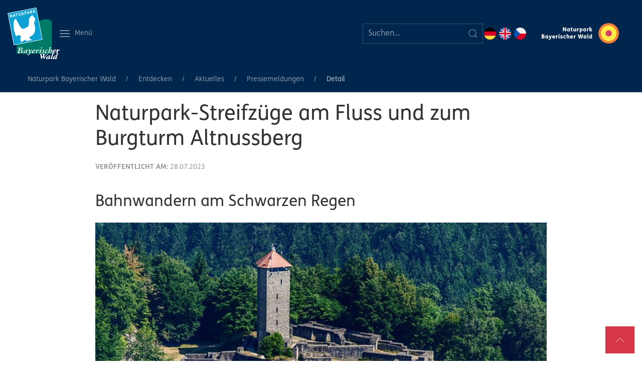

--- FILE ---
content_type: text/html; charset=UTF-8
request_url: https://www.naturpark-bayer-wald.de/detail/naturpark-streifzuege-am-fluss-und-zum-burgturm-altnussberg.html
body_size: 8353
content:
<!DOCTYPE html>
<html lang="de">
<head>

      <meta charset="UTF-8">
    <title>Naturpark-Streifzüge am Fluss und zum Burgturm Altnussberg - Der Naturpark Bayerischer Wald</title>
    <base href="https://www.naturpark-bayer-wald.de/">

          <meta name="robots" content="index,follow">
      <meta name="description" content="Streifzüge am Fluss – diese naturkundliche Wanderung vom Schwarzen Regen zur Burgruine Altnussberg bietet die Naturpark Umweltstation Viechtach an. Der Naturpark ist Qualitätssiegelträger von „Umweltbildung.Bayern“ – einem bayernweiten Netzwerk qualifizierter Umweltbildungseinrichtungen. Alle Interessierten sind …">
      <meta name="generator" content="Contao Open Source CMS">
    
    
    <meta name="viewport" content="width=device-width, initial-scale=1, shrink-to-fit=no">
        <link rel="stylesheet" href="assets/css/icons.min.css,custom_npbw.scss,me-fonts.css-69304056.css">        <link rel="shortcut icon" type="image/x-icon" href="https://www.naturpark-bayer-wald.de/share/favicon-naturpark-bayerischer-wald.ico"><link rel="apple-touch-icon" href="https://www.naturpark-bayer-wald.de/share/favicon-apple-touch-icon-naturpark-bayerischer-wald.png"><link rel="alternate" hreflang="de" href="https://www.naturpark-bayer-wald.de/detail/naturpark-streifzuege-am-fluss-und-zum-burgturm-altnussberg.html">
<link rel="alternate" hreflang="x-default" href="https://www.naturpark-bayer-wald.de/detail/naturpark-streifzuege-am-fluss-und-zum-burgturm-altnussberg.html">
  
</head>
<body id="top" class="detail">

      
<div class="custom">
      
<div id="Top">
  <div class="inside">
    
<nav class="uk-navbar uk-background-primary uk-light uk-padding-small uk-visible@l" uk-navbar="">
	
		<div class="uk-navbar-left">
			<a href="https://www.naturpark-bayer-wald.de" title="Zur Startseite" class="uk-navbar-item uk-logo uk-visible@m">
  <picture>
          <source srcset="assets/images/3/Naturpark_Logo_wei%C3%9F-982d98cb.svg" media="(max-width: 768px)" width="80" height="79">
    
<img src="assets/images/e/Naturpark_Logo_wei%C3%9F-c3689344.svg" width="104" height="103" alt="Logo Naturpark Bayerischer Wald">

  </picture>
</a>
			<a class="uk-navbar-toggle uk-navbar-toggle-animate" href="#">
    			<span class="" uk-navbar-toggle-icon=""></span> <span class="uk-margin-small-left">Menü</span>
			</a>
			<div class="uk-dropbar uk-dropbar-top uk-dropbar-large uk-background-primary" uk-drop="stretch: true; mode: click; animation: reveal-top; animate-out: true; offset: 20">
				
<!-- indexer::stop -->
<nav class="mod_customnav block">

  
  <a href="detail/naturpark-streifzuege-am-fluss-und-zum-burgturm-altnussberg.html#skipNavigation258" class="invisible uk-hidden">Navigation überspringen</a>

  <ul class="level_1 uk-navbar-nav uk-visible@l">
    
     

                    <li class="home first"><a
                        href="./"
                        title="Naturpark Bayerischer Wald" class="home first">Home</a>            </li>
            
     

                    <li><a
                        href="inhalt.html"
                        title="Inhalt">Inhalt</a>            </li>
            
     

                    <li><a
                        href="archiv.html"
                        title="Archiv">Archiv</a>            </li>
            
     

                    <li class="last"><a
                        href="wanderkarte-tk50.html"
                        title="Wanderkarten (TK50)" class="last">Wanderkarten (TK50)</a>            </li>
            </ul>

  <a id="skipNavigation258" class="invisible uk-hidden">&nbsp;</a>

</nav>
<!-- indexer::continue -->

				
<!-- indexer::stop -->

<nav class="uk-grid-collapse uk-child-width-expand@s uk-text-center mod_navigation block" uk-grid>
	
  <a href="detail/naturpark-streifzuege-am-fluss-und-zum-burgturm-altnussberg.html#skipNavigation257" class="invisible uk-hidden">Navigation überspringen</a>

  
<div>	<ul class="level_1 uk-nav uk-nav-primary uk-nav-divider">
	  
	    	      <li class="submenu trail first"><a href="entdecken.html" title="Entdecken" class="submenu trail first" aria-haspopup="true">Entdecken</a>
	<ul class="level_2 uk-nav-sub">
	  
	    	      <li class="submenu trail first"><a href="aktuelles-main.html" title="Aktuelles" class="submenu trail first" aria-haspopup="true">Aktuelles</a>
	<ul class="level_3 ">
	  
	    	      <li class="first"><a href="aktuelles-main/aktuelle-meldungen.html" title="Aktuelle Meldungen" class="first">Aktuelle Meldungen</a></li>
	    	  
	</ul>
	<ul class="level_3 ">
	  
	    	      <li><a href="oeffnungszeiten.html" title="Öffnungszeiten im Naturpark">Öffnungszeiten</a></li>
	    	  
	</ul>
	<ul class="level_3 ">
	  
	    	      <li><a href="veranstaltungen.html" title="Veranstaltungen">Veranstaltungen</a></li>
	    	  
	</ul>
	<ul class="level_3 ">
	  
	    	      <li class="trail last"><a href="presse-aktuell.html" title="Pressemeldungen" class="trail last">Pressemeldungen</a></li>
	    	  
	</ul>
</li>
	    	  
	</ul>
	<ul class="level_2 uk-nav-sub">
	  
	    	      <li class="submenu last"><a href="naturpark.html" title="Naturpark" class="submenu last" aria-haspopup="true">Naturpark</a>
	<ul class="level_3 ">
	  
	    	      <li class="submenu first"><a href="allgemeines.html" title="Allgemeines" class="submenu first" aria-haspopup="true">Allgemeines</a>
	<ul class="level_4 uk-nav uk-navbar-dropdown-nav">
	  
	    	      <li class="first"><a href="natur-nationalpark.html" title="Natur-/Nationalpark" class="first">Natur-/Nationalpark</a></li>
	    	  
	</ul>
	<ul class="level_4 uk-nav uk-navbar-dropdown-nav">
	  
	    	      <li class="last"><a href="landschaftsraum.html" title="Landschaftsraum" class="last">Landschaftsraum</a></li>
	    	  
	</ul>
</li>
	    	  
	</ul>
	<ul class="level_3 ">
	  
	    	      <li class="submenu"><a href="ueber-uns.html" title="Wir über uns" class="submenu" aria-haspopup="true">Wir über uns</a>
	<ul class="level_4 uk-nav uk-navbar-dropdown-nav">
	  
	    	      <li class="first last"><a href="ueber-uns.html" title="Über uns" class="first last">Ansprechpartner</a></li>
	    	  
	</ul>
</li>
	    	  
	</ul>
	<ul class="level_3 ">
	  
	    	      <li class="submenu"><a href="verein.html" title="Verein" class="submenu" aria-haspopup="true">Verein</a>
	<ul class="level_4 uk-nav uk-navbar-dropdown-nav">
	  
	    	      <li class="first"><a href="der-verein.html" title="Der Verein" class="first">Der Verein</a></li>
	    	  
	</ul>
	<ul class="level_4 uk-nav uk-navbar-dropdown-nav">
	  
	    	      <li><a href="verordnung.html" title="Verordnung">Verordnung</a></li>
	    	  
	</ul>
	<ul class="level_4 uk-nav uk-navbar-dropdown-nav">
	  
	    	      <li><a href="finanzierung.html" title="Finanzierung">Finanzierung</a></li>
	    	  
	</ul>
	<ul class="level_4 uk-nav uk-navbar-dropdown-nav">
	  
	    	      <li class="last"><a href="beitrittserklaerung.html" title="Beitrittserklärung" class="last">Beitrittserklärung</a></li>
	    	  
	</ul>
</li>
	    	  
	</ul>
	<ul class="level_3 ">
	  
	    	      <li class="submenu last"><a href="ausschreibung-vergabe.html" title="Service" class="submenu last" aria-haspopup="true">Service</a>
	<ul class="level_4 uk-nav uk-navbar-dropdown-nav">
	  
	    	      <li class="first"><a href="ausschreibung-vergabe.html" title="Ausschreibung - Vergabe" class="first">Ausschreibung & Vergabe</a></li>
	    	  
	</ul>
	<ul class="level_4 uk-nav uk-navbar-dropdown-nav">
	  
	    	      <li><a href="oepnv_anreise.html" title="ÖPNV &amp; Anreise">ÖPNV & Anreise</a></li>
	    	  
	</ul>
	<ul class="level_4 uk-nav uk-navbar-dropdown-nav">
	  
	    	      <li><a href="infomaterialien.html" title="Infomaterialien">Infomaterialien</a></li>
	    	  
	</ul>
	<ul class="level_4 uk-nav uk-navbar-dropdown-nav">
	  
	    	      <li><a href="links-413.html" title="Links">Links</a></li>
	    	  
	</ul>
	<ul class="level_4 uk-nav uk-navbar-dropdown-nav">
	  
	    	      <li class="last"><a href="qr-codes.html" title="QR-Codes" class="last">QR-Codes</a></li>
	    	  
	</ul>
</li>
	    	  
	</ul>
</li>
	    	  
	</ul>
</li>
	    	  
	</ul>
</div><div>	<ul class="level_1 uk-nav uk-nav-primary uk-nav-divider">
	  
	    	      <li class="submenu"><a href="erleben-erfahren.html" title="Erleben &amp; Erfahren" class="submenu" aria-haspopup="true">Erleben & Erfahren</a>
	<ul class="level_2 uk-nav-sub">
	  
	    	      <li class="submenu first"><a href="infozentren.html" title="Einrichtungen" class="submenu first" aria-haspopup="true">Einrichtungen</a>
	<ul class="level_3 ">
	  
	    	      <li class="first"><a href="sonnenhaus.html" title="Sonnenhaus" class="first">Sonnenhaus</a></li>
	    	  
	</ul>
	<ul class="level_3 ">
	  
	    	      <li><a href="grenzbahnhof.html" title="Grenzbahnhof">Grenzbahnhof</a></li>
	    	  
	</ul>
	<ul class="level_3 ">
	  
	    	      <li><a href="pfahl-infostelle.html" title="Pfahl-Infostelle">Pfahl-Infostelle</a></li>
	    	  
	</ul>
	<ul class="level_3 ">
	  
	    	      <li><a href="wuerzinger-haus.html" title="Würzinger Haus">Würzinger Haus</a></li>
	    	  
	</ul>
	<ul class="level_3 ">
	  
	    	      <li><a href="bahnhof-bogen.html" title="Bahnhof Bogen">Bahnhof Bogen</a></li>
	    	  
	</ul>
	<ul class="level_3 ">
	  
	    	      <li class="last"><a href="ilz-infostelle-fuersteneck.html" title="Ilz-Infostelle Fürsteneck" class="last">Ilz-Infostelle Fürsteneck</a></li>
	    	  
	</ul>
</li>
	    	  
	</ul>
	<ul class="level_2 uk-nav-sub">
	  
	    	      <li class="submenu"><a href="freizeit-erholung.html" title="Erholung" class="submenu" aria-haspopup="true">Erholung</a>
	<ul class="level_3 ">
	  
	    	      <li class="submenu first"><a href="wandern.html" title="Wandern" class="submenu first" aria-haspopup="true">Wandern</a>
	<ul class="level_4 uk-nav uk-navbar-dropdown-nav">
	  
	    	      <li class="first"><a href="fernwanderwege-185.html" title="Fernwanderwege" class="first">Fernwanderwege</a></li>
	    	  
	</ul>
	<ul class="level_4 uk-nav uk-navbar-dropdown-nav">
	  
	    	      <li><a href="wandern-mit-der-bahn.html" title="Wandern mit dem ÖPNV">Wandern mit dem ÖPNV</a></li>
	    	  
	</ul>
	<ul class="level_4 uk-nav uk-navbar-dropdown-nav">
	  
	    	      <li><a href="wanderkarte-tk50.html" title="Wanderkarten (TK50)">Wanderkarten (TK50)</a></li>
	    	  
	</ul>
	<ul class="level_4 uk-nav uk-navbar-dropdown-nav">
	  
	    	      <li class="last"><a href="mit-dem-rad.html" title="Mit dem Rad" class="last">Mit dem Rad</a></li>
	    	  
	</ul>
</li>
	    	  
	</ul>
	<ul class="level_3 ">
	  
	    	      <li><a href="barrierefrei.html" title="Barrierefrei">Barrierefrei</a></li>
	    	  
	</ul>
	<ul class="level_3 ">
	  
	    	      <li class="submenu last"><a href="naturinformation.html" title="Der Natur auf der Spur" class="submenu last" aria-haspopup="true">Der Natur auf der Spur</a>
	<ul class="level_4 uk-nav uk-navbar-dropdown-nav">
	  
	    	      <li class="first"><a href="naturerlebnispfade.html" title="Naturerlebnispfade" class="first">Naturerlebnispfade</a></li>
	    	  
	</ul>
	<ul class="level_4 uk-nav uk-navbar-dropdown-nav">
	  
	    	      <li class="last"><a href="infopavillions.html" title="Infopavillions" class="last">Infopavillions</a></li>
	    	  
	</ul>
</li>
	    	  
	</ul>
</li>
	    	  
	</ul>
	<ul class="level_2 uk-nav-sub">
	  
	    	      <li class="submenu last"><a href="einrichtungen.html" title="Umweltbildung" class="submenu last" aria-haspopup="true">Umweltbildung</a>
	<ul class="level_3 ">
	  
	    	      <li class="first"><a href="jahresprogramm.html" title="Naturpark Jahresprogramm" class="first">Naturpark Jahresprogramm</a></li>
	    	  
	</ul>
	<ul class="level_3 ">
	  
	    	      <li><a href="naturpark-schulen.html" title="Naturpark-Schulen">Naturpark-Schulen</a></li>
	    	  
	</ul>
	<ul class="level_3 ">
	  
	    	      <li><a href="naturpark-kindergarten.html" title="Naturpark-Kindergärten">Naturpark-Kindergärten</a></li>
	    	  
	</ul>
	<ul class="level_3 ">
	  
	    	      <li><a href="projekttage.html" title="Projekttage">Projekttage</a></li>
	    	  
	</ul>
	<ul class="level_3 ">
	  
	    	      <li><a href="umweltstation-bayerisch-eisenstein.html" title="Umweltstation">Umweltstation Bayerisch Eisenstein</a></li>
	    	  
	</ul>
	<ul class="level_3 ">
	  
	    	      <li><a href="umweltstation-viechtach.html" title="Umweltstation Viechtach">Umweltstation Viechtach</a></li>
	    	  
	</ul>
	<ul class="level_3 ">
	  
	    	      <li class="submenu"><a href="umweltstation-waldkirchen.html" title="Umweltstation Waldkirchen" class="submenu" aria-haspopup="true">Umweltstation Waldkirchen</a>
	<ul class="level_4 uk-nav uk-navbar-dropdown-nav">
	  
	    	      <li class="first"><a href="bne-caravaning.html" title="BNE &amp; Caravaning" class="first">BNE & Caravaning</a></li>
	    	  
	</ul>
	<ul class="level_4 uk-nav uk-navbar-dropdown-nav">
	  
	    	      <li class="last"><a href="umweltstation-waldkirchen/sdg-projekt.html" title="SDG-Projekt" class="last">SDG-Projekt</a></li>
	    	  
	</ul>
</li>
	    	  
	</ul>
	<ul class="level_3 ">
	  
	    	      <li class="last"><a href="die-gruene-klassenfahrt.html" title="Die grüne Klassenfahrt" class="last">Die grüne Klassenfahrt</a></li>
	    	  
	</ul>
</li>
	    	  
	</ul>
</li>
	    	  
	</ul>
</div><div>	<ul class="level_1 uk-nav uk-nav-primary uk-nav-divider">
	  
	    	      <li class="submenu"><a href="erhalten-entwickeln.html" title="Erhalten &amp; Entwickeln" class="submenu" aria-haspopup="true">Erhalten & Entwickeln</a>
	<ul class="level_2 uk-nav-sub">
	  
	    	      <li class="submenu first"><a href="landschaftspflege.html" title="Landschaftspflege" class="submenu first" aria-haspopup="true">Landschaftspflege</a>
	<ul class="level_3 ">
	  
	    	      <li class="first"><a href="landschaftspflege/efre.html" title="EFRE" class="first">EFRE</a></li>
	    	  
	</ul>
	<ul class="level_3 ">
	  
	    	      <li><a href="landschaftspflege/gak-massnahmen.html" title="GAK-Maßnahmen">GAK-Maßnahmen</a></li>
	    	  
	</ul>
	<ul class="level_3 ">
	  
	    	      <li><a href="projekt-pfahl.html" title="Landschaftspflegeprojekt Pfahl">Landschaftspflegeprojekt Pfahl</a></li>
	    	  
	</ul>
	<ul class="level_3 ">
	  
	    	      <li><a href="bl%C3%BChender-naturpark.html" title="Blühender Naturpark">Blühender Naturpark</a></li>
	    	  
	</ul>
	<ul class="level_3 ">
	  
	    	      <li><a href="landschaftspflege/landschaftspflegeforum.html" title="Landschaftspflege-Forum">Landschaftspflege-Forum</a></li>
	    	  
	</ul>
	<ul class="level_3 ">
	  
	    	      <li><a href="erhalten-entwickeln/ausgleichsflaechen-oekokonto.html" title="Ausgleichsflächen &amp; Ökokonto">Ausgleichsflächen & Ökokonto</a></li>
	    	  
	</ul>
	<ul class="level_3 ">
	  
	    	      <li class="last"><a href="streuobst.html" title="Streuobst" class="last">Streuobst</a></li>
	    	  
	</ul>
</li>
	    	  
	</ul>
	<ul class="level_2 uk-nav-sub">
	  
	    	      <li class="submenu last"><a href="naturschutz-5.html" title="Naturschutz" class="submenu last" aria-haspopup="true">Naturschutz</a>
	<ul class="level_3 ">
	  
	    	      <li class="submenu first"><a href="artenschutz.html" title="Artenschutz" class="submenu first" aria-haspopup="true">Artenschutz</a>
	<ul class="level_4 uk-nav uk-navbar-dropdown-nav">
	  
	    	      <li class="first"><a href="tierisch-wild.html" title="Tierisch Wild" class="first">Tierisch Wild</a></li>
	    	  
	</ul>
	<ul class="level_4 uk-nav uk-navbar-dropdown-nav">
	  
	    	      <li><a href="auerhuhn.html" title="Auerhuhn">Auerhuhn</a></li>
	    	  
	</ul>
	<ul class="level_4 uk-nav uk-navbar-dropdown-nav">
	  
	    	      <li><a href="fischotter.html" title="Fischotter">Fischotter</a></li>
	    	  
	</ul>
	<ul class="level_4 uk-nav uk-navbar-dropdown-nav">
	  
	    	      <li><a href="fledermaeuse.html" title="Fledermaus">Fledermaus</a></li>
	    	  
	</ul>
	<ul class="level_4 uk-nav uk-navbar-dropdown-nav">
	  
	    	      <li><a href="luchs.html" title="Luchs">Luchs</a></li>
	    	  
	</ul>
	<ul class="level_4 uk-nav uk-navbar-dropdown-nav">
	  
	    	      <li><a href="wachtelkoenig.html" title="Wachtelkönig">Wachtelkönig</a></li>
	    	  
	</ul>
	<ul class="level_4 uk-nav uk-navbar-dropdown-nav">
	  
	    	      <li><a href="wasseramsel-co.html" title="Wasseramsel &amp; Co">Wasseramsel & Co</a></li>
	    	  
	</ul>
	<ul class="level_4 uk-nav uk-navbar-dropdown-nav">
	  
	    	      <li><a href="holunderorchis.html" title="Holunderorchis">Holunderorchis</a></li>
	    	  
	</ul>
	<ul class="level_4 uk-nav uk-navbar-dropdown-nav">
	  
	    	      <li class="last"><a href="insektenhotel.html" title="Insektenhotel" class="last">Insektenhotel</a></li>
	    	  
	</ul>
</li>
	    	  
	</ul>
	<ul class="level_3 ">
	  
	    	      <li class="submenu"><a href="gebietsbetreuung.html" title="Gebietsbetreuungen des Naturparks" class="submenu" aria-haspopup="true">Gebietsbetreuung</a>
	<ul class="level_4 uk-nav uk-navbar-dropdown-nav">
	  
	    	      <li class="first"><a href="arber.html" title="Arber" class="first">Arber</a></li>
	    	  
	</ul>
	<ul class="level_4 uk-nav uk-navbar-dropdown-nav">
	  
	    	      <li class="last"><a href="ilz.html" title="Ilz" class="last">Ilz</a></li>
	    	  
	</ul>
</li>
	    	  
	</ul>
	<ul class="level_3 ">
	  
	    	      <li class="submenu"><a href="ranger.html" title="Naturpark Ranger" class="submenu" aria-haspopup="true">Ranger</a>
	<ul class="level_4 uk-nav uk-navbar-dropdown-nav">
	  
	    	      <li class="first"><a href="CarinaKronschnabl.html" title="Rangerin Carina Kronschnabl Naturpark Bayerischer Wald" class="first">Carina Kronschnabl</a></li>
	    	  
	</ul>
	<ul class="level_4 uk-nav uk-navbar-dropdown-nav">
	  
	    	      <li><a href="markus-gr%C3%BCnzinger-642.html" title="Ranger Markus Grünzinger im Naturpark Bayerischer Wald">Markus Grünzinger</a></li>
	    	  
	</ul>
	<ul class="level_4 uk-nav uk-navbar-dropdown-nav">
	  
	    	      <li><a href="samantha-biebl.html" title="Rangerin im Naturpark Bayerischer Wald">Samantha Biebl</a></li>
	    	  
	</ul>
	<ul class="level_4 uk-nav uk-navbar-dropdown-nav">
	  
	    	      <li><a href="ranger/katharina-merkel.html" title="Rangerin Katherina Merkel im Naturpark Bayerischer Wald">Katharina Merkel</a></li>
	    	  
	</ul>
	<ul class="level_4 uk-nav uk-navbar-dropdown-nav">
	  
	    	      <li class="last"><a href="ranger/emanuel-hackl.html" title="Ranger Emanuel Hackl im Naturpark Bayerischer Wald" class="last">Emanuel Hackl</a></li>
	    	  
	</ul>
</li>
	    	  
	</ul>
	<ul class="level_3 ">
	  
	    	      <li class="last"><a href="pepl.html" title="Pflege- und Entwicklungsplan" class="last">Pflege- und Entwicklungsplan</a></li>
	    	  
	</ul>
</li>
	    	  
	</ul>
</li>
	    	  
	</ul>
</div><div>	<ul class="level_1 uk-nav uk-nav-primary uk-nav-divider">
	  
	    	      <li class="submenu last"><a href="engagieren/mitmachen.html" title="Engagieren" class="submenu last" aria-haspopup="true">Engagieren</a>
	<ul class="level_2 uk-nav-sub">
	  
	    	      <li class="submenu first last"><a href="engagieren/mitmachen.html" title="Mitmachen" class="submenu first last" aria-haspopup="true">Mitmachen</a>
	<ul class="level_3 ">
	  
	    	      <li class="first"><a href="engagieren/mitmachen/stellenausschreibungen.html" title="Stellenangebote" class="first">Stellenangebote</a></li>
	    	  
	</ul>
	<ul class="level_3 ">
	  
	    	      <li><a href="engagieren/mitmachen/praktikum.html" title="Praktikum im Naturpark Bayerischer Wald">Praktikum</a></li>
	    	  
	</ul>
	<ul class="level_3 ">
	  
	    	      <li><a href="foej.html" title="Freiwilliges ökologisches Jahr">FÖJ</a></li>
	    	  
	</ul>
	<ul class="level_3 ">
	  
	    	      <li><a href="engagieren/mitmachen/bundesfreiwilligendienst.html" title="Bundesfreiwilligendienst">Bundesfreiwilligendienst</a></li>
	    	  
	</ul>
	<ul class="level_3 ">
	  
	    	      <li><a href="engagieren/ehrenamt.html" title="Ehrenamt">Ehrenamt</a></li>
	    	  
	</ul>
	<ul class="level_3 ">
	  
	    	      <li><a href="stiftung.html" title="Stiftung">Stiftung</a></li>
	    	  
	</ul>
	<ul class="level_3 ">
	  
	    	      <li class="last"><a href="landschaftsfuehrer.html" title="Landschaftsführer" class="last">Landschaftsführer</a></li>
	    	  
	</ul>
</li>
	    	  
	</ul>
</li>
	    	  
	</ul>
</div>
  <a id="skipNavigation257" class="invisible uk-hidden">&nbsp;</a>

</nav>
<!-- indexer::continue -->

			</div>
				
		</div>
		<div class="uk-navbar-center">
			<a href="https://www.naturpark-bayer-wald.de" title="Zur Startseite" class="uk-link-reset uk-h2 uk-margin-remove uk-visible@xl">Der Natur auf der Spur</a>
		</div>
		<div class="uk-navbar-right">
			
<!-- indexer::stop -->
<div class="mod_search block">

        
  
  <form action="suche.html" method="get" class="uk-search uk-search-default">
    <div class="formbody">
      <div class="widget">
        <label for="ctrl_keywords_123" class="invisible" hidden>Suchbegriffe</label>
        <button type="submit" id="ctrl_submit_123" class="submit uk-search-icon-flip" uk-search-icon><span hidden>Suchen</span></button>
        <input class="uk-search-input" type="search" name="keywords" id="ctrl_keywords_123" value="" placeholder="Suchen…">
        
      </div>
          </div>
  </form>

  
  

</div>
<!-- indexer::continue -->

			
<!-- indexer::stop -->
<nav class="mod_changelanguage block" itemscope="" itemtype="http://schema.org/SiteNavigationElement">


<ul class="level_1">
            <li class="lang-de active first"><strong class="lang-de active first">DE</strong></li>
                <li class="lang-en nofallback"><a href="https://www.naturpark-bayer-wald.de/home-2.html" title="Bavarian Forest Nature Park" class="lang-en nofallback" hreflang="en" lang="en">EN</a></li>
                <li class="lang-cz nofallback last"><a href="https://www.naturpark-bayer-wald.de/home.html" title="Přírodní park Bavorský les" class="lang-cz nofallback last" hreflang="cz" lang="cz">CZ</a></li>
      </ul>

</nav>
<!-- indexer::continue -->

			<a href="https://www.naturpark-bayer-wald.de" title="Zur Startseite" class="uk-navbar-item uk-logo">
  <picture>
          <source srcset="assets/images/2/NRP_Naturpark-Bayerischer-Wald_RGB-invers-c9ba25f9.svg" media="(max-width: 768px)" width="80" height="38">
    
<img src="assets/images/1/NRP_Naturpark-Bayerischer-Wald_RGB-invers-a39da2b9.svg" width="216" height="103" alt="Logo Naturpark Bayerischer Wald - Spot">

  </picture>
</a>
		</div>
	
</nav>
<nav class="uk-navbar uk-background-primary uk-light uk-padding-small uk-hidden@l" uk-navbar="">
	<div class="uk-navbar-left">
		<a href="https://www.naturpark-bayer-wald.de" title="Zur Startseite" class="uk-navbar-item uk-logo">
  <picture>
          <source srcset="assets/images/2/naturpark_logo_start-b4c031bd.png" media="(max-width: 768px)" width="80" height="80">
    
<img src="files/src/img/naturpark_logo_start.png" width="103" height="103" alt="Logo Naturpark Bayerischer Wald">

  </picture>
</a>
	</div>
	<div class="uk-navbar-center">
			
<!-- indexer::stop -->
<nav class="mod_changelanguage block" itemscope="" itemtype="http://schema.org/SiteNavigationElement">


<ul class="level_1">
            <li class="lang-de active first"><strong class="lang-de active first">DE</strong></li>
                <li class="lang-en nofallback"><a href="https://www.naturpark-bayer-wald.de/home-2.html" title="Bavarian Forest Nature Park" class="lang-en nofallback" hreflang="en" lang="en">EN</a></li>
                <li class="lang-cz nofallback last"><a href="https://www.naturpark-bayer-wald.de/home.html" title="Přírodní park Bavorský les" class="lang-cz nofallback last" hreflang="cz" lang="cz">CZ</a></li>
      </ul>

</nav>
<!-- indexer::continue -->

	</div>
	<div class="uk-navbar-right">
		<a href="#nav-mobile" uk-toggle="">
    		<span class="" uk-navbar-toggle-icon=""></span> <span class="uk-margin-small-left">Menü</span>
		</a>
	</div>
</nav>  </div>
</div>
  </div>

    <div id="wrapper">

                        <header id="header">
            <div class="inside">
              <!-- indexer::stop -->
<div id="nav-mobile" uk-offcanvas="overlay: true">
<nav class="mod_navigation block uk-offcanvas-bar">

  
  <a href="detail/naturpark-streifzuege-am-fluss-und-zum-burgturm-altnussberg.html#skipNavigation185" class="invisible uk-hidden">Navigation überspringen</a>
	<div class="uk-margin">
<!-- indexer::stop -->
<div class="mod_search block">

        
  
  <form action="suche.html" method="get" class="uk-search uk-search-default">
    <div class="formbody">
      <div class="widget">
        <label for="ctrl_keywords_123" class="invisible" hidden>Suchbegriffe</label>
        <button type="submit" id="ctrl_submit_123" class="submit uk-search-icon-flip" uk-search-icon><span hidden>Suchen</span></button>
        <input class="uk-search-input" type="search" name="keywords" id="ctrl_keywords_123" value="" placeholder="Suchen…">
        
      </div>
          </div>
  </form>

  
  

</div>
<!-- indexer::continue -->
</div>
  <ul class="level_1 uk-nav-default uk-nav-divider" uk-nav>
            <li class="submenu trail first"><a href="entdecken.html" title="Entdecken" class="submenu trail first" aria-haspopup="true">Entdecken</a><ul class="level_2 uk-nav-sub">
            <li class="submenu trail first"><a href="aktuelles-main.html" title="Aktuelles" class="submenu trail first" aria-haspopup="true">Aktuelles</a><ul class="level_3 ">
            <li class="first"><a href="aktuelles-main/aktuelle-meldungen.html" title="Aktuelle Meldungen" class="first">Aktuelle Meldungen</a></li>
                <li><a href="oeffnungszeiten.html" title="Öffnungszeiten im Naturpark">Öffnungszeiten</a></li>
                <li><a href="veranstaltungen.html" title="Veranstaltungen">Veranstaltungen</a></li>
                <li class="trail last"><a href="presse-aktuell.html" title="Pressemeldungen" class="trail last">Pressemeldungen</a></li>
      </ul>
</li>
                <li class="submenu last"><a href="naturpark.html" title="Naturpark" class="submenu last" aria-haspopup="true">Naturpark</a><ul class="level_3 ">
            <li class="first"><a href="allgemeines.html" title="Allgemeines" class="first">Allgemeines</a></li>
                <li><a href="ueber-uns.html" title="Wir über uns">Wir über uns</a></li>
                <li><a href="verein.html" title="Verein">Verein</a></li>
                <li class="last"><a href="ausschreibung-vergabe.html" title="Service" class="last">Service</a></li>
      </ul>
</li>
      </ul>
</li>
                <li class="submenu"><a href="erleben-erfahren.html" title="Erleben &amp; Erfahren" class="submenu" aria-haspopup="true">Erleben & Erfahren</a><ul class="level_2 uk-nav-sub">
            <li class="submenu first"><a href="infozentren.html" title="Einrichtungen" class="submenu first" aria-haspopup="true">Einrichtungen</a><ul class="level_3 ">
            <li class="first"><a href="sonnenhaus.html" title="Sonnenhaus" class="first">Sonnenhaus</a></li>
                <li><a href="grenzbahnhof.html" title="Grenzbahnhof">Grenzbahnhof</a></li>
                <li><a href="pfahl-infostelle.html" title="Pfahl-Infostelle">Pfahl-Infostelle</a></li>
                <li><a href="wuerzinger-haus.html" title="Würzinger Haus">Würzinger Haus</a></li>
                <li><a href="bahnhof-bogen.html" title="Bahnhof Bogen">Bahnhof Bogen</a></li>
                <li class="last"><a href="ilz-infostelle-fuersteneck.html" title="Ilz-Infostelle Fürsteneck" class="last">Ilz-Infostelle Fürsteneck</a></li>
      </ul>
</li>
                <li class="submenu"><a href="freizeit-erholung.html" title="Erholung" class="submenu" aria-haspopup="true">Erholung</a><ul class="level_3 ">
            <li class="first"><a href="wandern.html" title="Wandern" class="first">Wandern</a></li>
                <li><a href="barrierefrei.html" title="Barrierefrei">Barrierefrei</a></li>
                <li class="last"><a href="naturinformation.html" title="Der Natur auf der Spur" class="last">Der Natur auf der Spur</a></li>
      </ul>
</li>
                <li class="submenu last"><a href="einrichtungen.html" title="Umweltbildung" class="submenu last" aria-haspopup="true">Umweltbildung</a><ul class="level_3 ">
            <li class="first"><a href="jahresprogramm.html" title="Naturpark Jahresprogramm" class="first">Naturpark Jahresprogramm</a></li>
                <li><a href="naturpark-schulen.html" title="Naturpark-Schulen">Naturpark-Schulen</a></li>
                <li><a href="naturpark-kindergarten.html" title="Naturpark-Kindergärten">Naturpark-Kindergärten</a></li>
                <li><a href="projekttage.html" title="Projekttage">Projekttage</a></li>
                <li><a href="umweltstation-bayerisch-eisenstein.html" title="Umweltstation">Umweltstation Bayerisch Eisenstein</a></li>
                <li><a href="umweltstation-viechtach.html" title="Umweltstation Viechtach">Umweltstation Viechtach</a></li>
                <li><a href="umweltstation-waldkirchen.html" title="Umweltstation Waldkirchen">Umweltstation Waldkirchen</a></li>
                <li class="last"><a href="die-gruene-klassenfahrt.html" title="Die grüne Klassenfahrt" class="last">Die grüne Klassenfahrt</a></li>
      </ul>
</li>
      </ul>
</li>
                <li class="submenu"><a href="erhalten-entwickeln.html" title="Erhalten &amp; Entwickeln" class="submenu" aria-haspopup="true">Erhalten & Entwickeln</a><ul class="level_2 uk-nav-sub">
            <li class="submenu first"><a href="landschaftspflege.html" title="Landschaftspflege" class="submenu first" aria-haspopup="true">Landschaftspflege</a><ul class="level_3 ">
            <li class="first"><a href="landschaftspflege/efre.html" title="EFRE" class="first">EFRE</a></li>
                <li><a href="landschaftspflege/gak-massnahmen.html" title="GAK-Maßnahmen">GAK-Maßnahmen</a></li>
                <li><a href="projekt-pfahl.html" title="Landschaftspflegeprojekt Pfahl">Landschaftspflegeprojekt Pfahl</a></li>
                <li><a href="bl%C3%BChender-naturpark.html" title="Blühender Naturpark">Blühender Naturpark</a></li>
                <li><a href="landschaftspflege/landschaftspflegeforum.html" title="Landschaftspflege-Forum">Landschaftspflege-Forum</a></li>
                <li><a href="erhalten-entwickeln/ausgleichsflaechen-oekokonto.html" title="Ausgleichsflächen &amp; Ökokonto">Ausgleichsflächen & Ökokonto</a></li>
                <li class="last"><a href="streuobst.html" title="Streuobst" class="last">Streuobst</a></li>
      </ul>
</li>
                <li class="submenu last"><a href="naturschutz-5.html" title="Naturschutz" class="submenu last" aria-haspopup="true">Naturschutz</a><ul class="level_3 ">
            <li class="first"><a href="artenschutz.html" title="Artenschutz" class="first">Artenschutz</a></li>
                <li><a href="gebietsbetreuung.html" title="Gebietsbetreuungen des Naturparks">Gebietsbetreuung</a></li>
                <li><a href="ranger.html" title="Naturpark Ranger">Ranger</a></li>
                <li class="last"><a href="pepl.html" title="Pflege- und Entwicklungsplan" class="last">Pflege- und Entwicklungsplan</a></li>
      </ul>
</li>
      </ul>
</li>
                <li class="submenu last"><a href="engagieren/mitmachen.html" title="Engagieren" class="submenu last" aria-haspopup="true">Engagieren</a><ul class="level_2 uk-nav-sub">
            <li class="submenu first last"><a href="engagieren/mitmachen.html" title="Mitmachen" class="submenu first last" aria-haspopup="true">Mitmachen</a><ul class="level_3 ">
            <li class="first"><a href="engagieren/mitmachen/stellenausschreibungen.html" title="Stellenangebote" class="first">Stellenangebote</a></li>
                <li><a href="engagieren/mitmachen/praktikum.html" title="Praktikum im Naturpark Bayerischer Wald">Praktikum</a></li>
                <li><a href="foej.html" title="Freiwilliges ökologisches Jahr">FÖJ</a></li>
                <li><a href="engagieren/mitmachen/bundesfreiwilligendienst.html" title="Bundesfreiwilligendienst">Bundesfreiwilligendienst</a></li>
                <li><a href="engagieren/ehrenamt.html" title="Ehrenamt">Ehrenamt</a></li>
                <li><a href="stiftung.html" title="Stiftung">Stiftung</a></li>
                <li class="last"><a href="landschaftsfuehrer.html" title="Landschaftsführer" class="last">Landschaftsführer</a></li>
      </ul>
</li>
      </ul>
</li>
      </ul>

  <a id="skipNavigation185" class="invisible uk-hidden">&nbsp;</a>

</nav>
</div>
<!-- indexer::continue -->
<!-- indexer::stop -->
<div class="mod_breadcrumb uk-padding-small uk-background-primary uk-text-small uk-light uk-visible@m block">

        
  <div class="uk-container">
  <ul class="uk-breadcrumb uk-visible@m">
                  <li class="first"><a href="./" title="Der Naturpark Bayerischer Wald">Naturpark Bayerischer Wald</a></li>
                        <li><a href="entdecken.html" title="Entdecken">Entdecken</a></li>
                        <li><a href="aktuelles-main.html" title="Aktuelles">Aktuelles</a></li>
                        <li><a href="presse-aktuell.html" title="Pressemeldungen">Pressemeldungen</a></li>
                        <li class="active last">Detail</li>
            </ul>
</div>

</div>
<!-- indexer::continue -->
            </div>
          </header>
              
      
              <div id="container" class="uk-container uk-container-small uk-margin" uk-height-viewport="expand: true">

                      <main id="main">
              <div class="inside">
                

  <div class="mod_article block uk-margin" id="article-65">
                  <!-- indexer::stop -->
        <div class="syndication">
                      <a href="#" class="print" title="Diese Seite drucken" onclick="window.print();return false" data-skip-search-index><img src="assets/contao/images/print.svg" width="20" height="20" alt=""></a>
                                                </div>
        <!-- indexer::continue -->
          
          <div uk-scrollspy="target: > ce_text; cls: uk-animation-fade">
<div class="mod_newsreader block">

        
  
  
<div class="layout_full block">

  <h1>Naturpark-Streifzüge am Fluss und zum Burgturm Altnussberg</h1>

      <p class="info uk-text-meta uk-text-uppercase"><strong>Veröffentlicht am: </strong><time datetime="2023-07-28T08:29:00+02:00">28.07.2023</time>  </p>
  
      <h2>Bahnwandern am Schwarzen Regen </h2>
  	
	    <div class="uk-inline uk-transition-toggle above">
<figure class="image_container uk-margin-remove uk-h5" 
>
      <a href="detail/naturpark-streifzuege-am-fluss-und-zum-burgturm-altnussberg.html" title="Den Artikel lesen: Naturpark-Streifzüge am Fluss und zum Burgturm Altnussberg">
  
  

<img src="assets/images/5/Bildcopyrigth%20Gemeinde%20Geiersthal%20Burgruine%20Altnussberg-39de5e18.jpg" width="900" height="583" alt="">


  	  <div class="uk-position-center">
        <span class="uk-transition-fade uk-light" uk-icon="icon: plus-circle; ratio: 4"></span>
      </div>
    </a>
  
  </figure>
</div>

      
      <div class="uk-margin"><div uk-scrollspy="target: > ce_text; cls: uk-animation-fade">
<div class="ce_text  block">

        
  
      <p>Streifzüge am Fluss – diese naturkundliche Wanderung vom Schwarzen Regen zur Burgruine Altnussberg bietet die Naturpark Umweltstation Viechtach an. Der Naturpark ist Qualitätssiegelträger von „Umweltbildung.Bayern“ – einem bayernweiten Netzwerk qualifizierter Umweltbildungseinrichtungen. Alle Interessierten sind herzlich eingeladen. Festes Schuhwerk wird dringend empfohlen. Die mittelschwere, insgesamt 9 km lange Rundtour führt erst am wildromantischen Schwarzen Regen entlang. Daran schließt ein etwas steilerer Anstieg zur Burgruine Altnussberg an. Hier bietet sich eine herrliche Aussicht vom Burgturm. Der Rückweg ist langsamer abfallend. Treffpunkt für die ca. dreieinhalbstündige, kostenlose Exkursion ist am Samstag, den 5. August um 14.08 Uhr am Bahnhaltepunkt Gumpenried bei Geiersthal. Eine Anmeldung ist spätestens bis zum Freitag um 12 Uhr telefonisch beim Naturpark unter der Nummer 09922-802480 erforderlich. Die An- und Abreisezeiten mit der Waldbahn werden berücksichtigt. Die Wanderung wird von Heidi Heigl von der Naturpark Umweltstation Viechtach geführt. Themen sind die Natur und Kulturgeschichte im Tal des Schwarzen Regens: Wissenswertes und Interessantes zu Flussuferläufer und Flussperlmuschel, Flusswäldern und Flussverlauf, ehemaliger Holztrift und Goldwäscherei können die Wanderer dabei erfahren. Die Wanderung gehört zur Veranstaltungsreihe „Natur und Bahn im Regen- und Teisnachtal“ erleben. Bei diesen Sonderaktionen kann man umweltweltfreundlich und entspannt auf einer der schönsten Bahnstrecken Bayerns anreisen. Die Bahnlinie im Regental unmittelbar am Fluss gilt als eine der landschaftlich schönsten Bayerns. Wilde Wasserwelten und Schluchtwälder wechseln sich mit sanften Hügeln und Auen ab. <br>Die attraktivsten Wandermöglichkeiten entlang der Bahn wurden zu einem Wanderflyer zusammengestellt, der auch bei der Veranstaltung kostenlos mitgenommen werden kann. Dieser Wanderflyer informiert über neun attraktive Wandervorschläge Die abwechslungsreichen Wanderungen führen zu Burgen, Kapellen und vielen anderen Natur- und Kulturschätzen im Regen- und Teisnachtal. Von Teisnach nach Viechtach führt ein 19 km langer Flusswanderweg, der teilweise auch in die Hanglagen führt und nicht immer unmittelbar am Fluss verläuft. Beim Wandern auf diesem markierten Weg kann man die Natur genießen, ohne die Flussnatur zu stören oder auf einem Trampelpfad in eine Sackgasse zu kommen. </p>  
  
  

</div>
</div></div>
  
  
</div>


      <!-- indexer::stop -->
    <p class="back"><a href="javascript:history.go(-1)" title="Zurück">Zurück</a></p>
    <!-- indexer::continue -->
  
  

</div>
</div>    
      </div>


<!-- TO TOP -->
<div class="uk-position-small uk-padding-small uk-position-bottom-right uk-overlay uk-overlay-secondary uk-position-fixed uk-background-red uk-light z-index">
    <a href="#" uk-totop="" uk-scroll=""></a>
</div>              </div>
                          </main>
          
                                
                                
        </div>
      
      
                        <footer id="footer">
            <div class="inside">
              
<div class="uk-background-primary uk-padding-small uk-light uk-text-small">
	<div class="uk-container">
		<div uk-grid="" class="">
			<div class="uk-width-1-2@m uk-width-1-3@l"><img src="assets/images/9/Regierung_Logo-fc3f33a5.png"  width="350" height="152" alt="Gefördert durch Regierung Niederbayern"></div>
			<div class="uk-width-1-2@m uk-width-1-6@l">
				<ul class="uk-nav">
					<!-- indexer::stop -->
					<li><a href="inhalt.html" title="Inhalt">Inhalt</a></li>
					<li><a href="impressum.html" title="Impressum">Impressum</a></li>
					<li><a href="datenschutz.html" title="Datenschutz">Datenschutz</a></li>
					<li><a href="rechtliches/barrierefreiheit.html" title="Barrierefreiheit">Barrierefreiheit</a></li>
					<li><a href="suche.html" title="Suchergebnis">Suchen</a></li>
					<!-- indexer::continue -->
				</ul>
			</div>
			<div class="uk-width-1-2@m uk-width-1-3@l"><p>Nationale Naturlandschaften e. V. ist der Dachverband, unter dem sich alle deutschen Nationalparks, Biosphärenreservate und zertifizierten Wildnisgebiete sowie ein Teil der Naturparks zusammengeschlossen haben. Der gemeinnützige Verein ist Träger der Dachmarke „Nationale Naturlandschaften“.<br>
				<a href="https://www.nationale-naturlandschaften.de" target="_blank" title="Zu nationale-naturlandschaften.de">www.nationale-naturlandschaften.de</a></p>
			</div>
			<div class="uk-width-1-2@m uk-width-1-6@l">
				<div class="uk-margin-bottom uk-text-right">
					<a href="https://www.instagram.com/naturparkbayerwald/" class="uk-icon-button uk-margin-small-right" target="_blank" uk-icon="instagram" rel="noreferrer noopener"></a>
					<a href="https://www.facebook.com/naturparkbayerwald/" class="uk-icon-button uk-margin-small-right" target="_blank" uk-icon="facebook" rel="noreferrer noopener"></a>
					<a href="https://www.youtube.com/channel/UCX0Tl6XKGwSpoFd5bfEPg4A" class="uk-icon-button" target="_blank" uk-icon="youtube" rel="noreferrer noopener"></a>
				</div>
			  <div><img src="assets/images/8/nationale_naturlandschaften-32fc60e9.svg"  width="186" height="47" alt="Nationale Naturlandschaften"></div>	
			</div>
		</div>
	</div>
</div>            </div>
          </footer>
              
    </div>

      
  <script src="files/theme/uikit/js/uikit.min.js?v=db9b2efd"></script><script src="files/theme/uikit/js/uikit-icons.min.js?v=db9b2efd"></script>  <script type="application/ld+json">
[
    {
        "@context": "https:\/\/schema.org",
        "@graph": [
            {
                "@type": "WebPage"
            },
            {
                "@type": "BreadcrumbList",
                "itemListElement": [
                    {
                        "@type": "ListItem",
                        "item": {
                            "@id": ".\/",
                            "name": "Naturpark Bayerischer Wald"
                        },
                        "position": 1
                    },
                    {
                        "@type": "ListItem",
                        "item": {
                            "@id": "entdecken.html",
                            "name": "Entdecken"
                        },
                        "position": 2
                    },
                    {
                        "@type": "ListItem",
                        "item": {
                            "@id": "aktuelles-main.html",
                            "name": "Aktuelles"
                        },
                        "position": 3
                    },
                    {
                        "@type": "ListItem",
                        "item": {
                            "@id": "presse-aktuell.html",
                            "name": "Pressemeldungen"
                        },
                        "position": 4
                    },
                    {
                        "@type": "ListItem",
                        "item": {
                            "@id": "detail.html",
                            "name": "Detail"
                        },
                        "position": 5
                    }
                ]
            },
            {
                "@id": "#\/schema\/image\/f8b14c93-2d0f-11ee-bf71-e4acb172276e",
                "@type": "ImageObject",
                "contentUrl": "assets\/images\/5\/Bildcopyrigth%20Gemeinde%20Geiersthal%20Burgruine%20Altnussberg-39de5e18.jpg"
            },
            {
                "@id": "#\/schema\/news\/3626",
                "@type": "NewsArticle",
                "author": {
                    "@type": "Person",
                    "name": "Administrator Johannes"
                },
                "datePublished": "2023-07-28T08:29:00+02:00",
                "description": "Streifzüge am Fluss – diese naturkundliche Wanderung vom Schwarzen Regen zur Burgruine Altnussberg bietet die Naturpark Umweltstation Viechtach an. Der Naturpark ist Qualitätssiegelträger von „Umweltbildung.Bayern“ – einem bayernweiten Netzwerk qualifizierter Umweltbildungseinrichtungen. Alle Interessierten sind herzlich eingeladen. Festes Schuhwerk wird dringend empfohlen. Die mittelschwere, insgesamt 9 km lange Rundtour führt erst am wildromantischen Schwarzen Regen entlang.",
                "headline": "Naturpark-Streifzüge am Fluss und zum Burgturm Altnussberg",
                "image": {
                    "@id": "#\/schema\/image\/f8b14c93-2d0f-11ee-bf71-e4acb172276e",
                    "@type": "ImageObject",
                    "contentUrl": "assets\/images\/5\/Bildcopyrigth%20Gemeinde%20Geiersthal%20Burgruine%20Altnussberg-39de5e18.jpg"
                },
                "text": "Streifzüge am Fluss – diese naturkundliche Wanderung vom Schwarzen Regen zur Burgruine Altnussberg bietet die Naturpark Umweltstation Viechtach an. Der Naturpark ist Qualitätssiegelträger von „Umweltbildung.Bayern“ – einem bayernweiten Netzwerk qualifizierter Umweltbildungseinrichtungen. Alle Interessierten sind herzlich eingeladen. Festes Schuhwerk wird dringend empfohlen. Die mittelschwere, insgesamt 9 km lange Rundtour führt erst am wildromantischen Schwarzen Regen entlang. Daran schließt ein etwas steilerer Anstieg zur Burgruine Altnussberg an. Hier bietet sich eine herrliche Aussicht vom Burgturm. Der Rückweg ist langsamer abfallend. Treffpunkt für die ca. dreieinhalbstündige, kostenlose Exkursion ist am Samstag, den 5. August um 14.08 Uhr am Bahnhaltepunkt Gumpenried bei Geiersthal. Eine Anmeldung ist spätestens bis zum Freitag um 12 Uhr telefonisch beim Naturpark unter der Nummer 09922-802480 erforderlich. Die An- und Abreisezeiten mit der Waldbahn werden berücksichtigt. Die Wanderung wird von Heidi Heigl von der Naturpark Umweltstation Viechtach geführt. Themen sind die Natur und Kulturgeschichte im Tal des Schwarzen Regens: Wissenswertes und Interessantes zu Flussuferläufer und Flussperlmuschel, Flusswäldern und Flussverlauf, ehemaliger Holztrift und Goldwäscherei können die Wanderer dabei erfahren. Die Wanderung gehört zur Veranstaltungsreihe „Natur und Bahn im Regen- und Teisnachtal“ erleben. Bei diesen Sonderaktionen kann man umweltweltfreundlich und entspannt auf einer der schönsten Bahnstrecken Bayerns anreisen. Die Bahnlinie im Regental unmittelbar am Fluss gilt als eine der landschaftlich schönsten Bayerns. Wilde Wasserwelten und Schluchtwälder wechseln sich mit sanften Hügeln und Auen ab.\nDie attraktivsten Wandermöglichkeiten entlang der Bahn wurden zu einem Wanderflyer zusammengestellt, der auch bei der Veranstaltung kostenlos mitgenommen werden kann. Dieser Wanderflyer informiert über neun attraktive Wandervorschläge Die abwechslungsreichen Wanderungen führen zu Burgen, Kapellen und vielen anderen Natur- und Kulturschätzen im Regen- und Teisnachtal. Von Teisnach nach Viechtach führt ein 19 km langer Flusswanderweg, der teilweise auch in die Hanglagen führt und nicht immer unmittelbar am Fluss verläuft. Beim Wandern auf diesem markierten Weg kann man die Natur genießen, ohne die Flussnatur zu stören oder auf einem Trampelpfad in eine Sackgasse zu kommen.",
                "url": "detail\/naturpark-streifzuege-am-fluss-und-zum-burgturm-altnussberg.html"
            }
        ]
    },
    {
        "@context": "https:\/\/schema.contao.org",
        "@graph": [
            {
                "@type": "Page",
                "fePreview": false,
                "groups": [],
                "noSearch": false,
                "pageId": 75,
                "protected": false,
                "title": "Naturpark-Streifzüge am Fluss und zum Burgturm Altnussberg"
            }
        ]
    }
]
</script></body>
</html>

--- FILE ---
content_type: image/svg+xml
request_url: https://www.naturpark-bayer-wald.de/assets/images/1/NRP_Naturpark-Bayerischer-Wald_RGB-invers-a39da2b9.svg
body_size: 12901
content:
<?xml version="1.0" encoding="utf-8"?>
<svg xmlns="http://www.w3.org/2000/svg" xmlns:xlink="http://www.w3.org/1999/xlink" version="1.1" x="0px" y="0px" viewBox="0 0 247.78 117.95" style="enable-background:new 0 0 247.78 117.95;" xml:space="preserve" width="216" height="103">
<style type="text/css">
	.st0{fill:#D73E6A;}
	.st1{fill:#FFFFFF;}
	.st2{fill:#A3C95C;}
	.st3{fill:#23538A;}
	.st4{fill:#68B1DC;}
	.st5{fill:#D63146;}
	.st6{fill:#FCEC45;}
	.st7{fill:#009553;}
	.st8{fill:#83406F;}
	.st9{fill:#FFDE14;}
	.st10{fill:#F07F3C;}
	.st11{fill:#F9B342;}
	.st12{fill:#0098AC;}
	.st13{display:none;}
	.st14{display:inline;}
</style>
<g id="Ebene_1">
	<g>
		<path class="st10" d="M188.8,82.36c-12.92,0-23.39-10.47-23.39-23.39c0-12.92,10.47-23.39,23.39-23.39    c12.92,0,23.39,10.47,23.39,23.39C212.19,71.89,201.72,82.36,188.8,82.36"/>
		<path class="st6" d="M188.8,76.77c-9.83,0-17.79-7.97-17.79-17.79s7.97-17.79,17.79-17.79c9.83,0,17.79,7.97,17.79,17.79    S198.63,76.77,188.8,76.77"/>
		<path class="st0" d="M188.8,66.09c-3.93,0-7.12-3.19-7.12-7.12c0-3.93,3.19-7.12,7.12-7.12c3.93,0,7.12,3.19,7.12,7.12    C195.92,62.91,192.73,66.09,188.8,66.09"/>
	</g>
	<g>
		<path class="st1" d="M84.99,44.89c0.78,0,0.9,0.09,1.02,0.26l2.38,3.54c0.46,0.69,0.83,1.36,1.2,2.11    c-0.08-0.84-0.12-1.54-0.12-2.44V45.2c0-0.22,0.14-0.3,1.03-0.3h0.08c0.87,0,1.03,0.08,1.03,0.3v8.91c0,0.22-0.07,0.29-0.94,0.29    h-0.08c-0.7,0-0.87-0.07-1-0.26l-2.36-3.54c-0.59-0.91-0.88-1.44-1.24-2.19c0.11,0.95,0.16,1.74,0.16,2.52v3.18    c0,0.22-0.2,0.29-1.02,0.29h-0.08c-0.88,0-1.04-0.04-1.04-0.29V45.2c0-0.26,0.05-0.3,0.92-0.3H84.99z"/>
		<path class="st1" d="M98.11,47.67c0.01-0.15,0.05-0.24,0.84-0.24h0.08c0.82,0,0.94,0.07,0.94,0.28c0,0.69-0.03,1.6-0.03,2.77v0.78    c0,0.91,0.04,2.1,0.08,2.8c0.03,0.26,0.01,0.34-0.91,0.34h-0.07c-0.77,0-0.88-0.04-0.95-0.22c-0.04-0.12-0.07-0.26-0.08-0.4    c-0.41,0.53-0.91,0.75-1.65,0.75c-1.74,0-2.86-1.32-2.86-3.48c0-2.4,1.39-3.75,3.02-3.75c0.66,0,1.24,0.28,1.54,0.67L98.11,47.67z     M97.8,49.5c-0.2-0.28-0.55-0.48-0.92-0.48c-0.8,0-1.19,0.71-1.19,1.97c0,1.07,0.29,1.86,1.16,1.86c0.33,0,0.57-0.08,0.74-0.25    c0.16-0.16,0.21-0.4,0.21-0.9V49.5z"/>
		<path class="st1" d="M104.63,48.92v3.14c0,0.37,0.04,0.54,0.15,0.65s0.26,0.16,0.44,0.16c0.25,0,0.46-0.04,0.69-0.12    c0.22-0.08,0.3,0.03,0.46,0.58l0.04,0.13c0.17,0.59,0.12,0.65-0.09,0.75c-0.44,0.21-1.02,0.32-1.56,0.32    c-0.79,0-1.35-0.21-1.69-0.55c-0.4-0.4-0.57-0.96-0.57-1.81v-3.25h-0.78c-0.2,0-0.25-0.04-0.25-0.7v-0.09    c0-0.66,0.05-0.7,0.25-0.7h0.78v-1.6c0-0.22,0.01-0.3,1.04-0.3h0.07c0.94,0,1.03,0.08,1.03,0.3v1.6h1.33c0.2,0,0.25,0.04,0.25,0.7    v0.09c0,0.66-0.05,0.7-0.25,0.7H104.63z"/>
		<path class="st1" d="M109.18,47.43c0.94,0,1.03,0.08,1.03,0.29v3.46c0,0.92,0.05,1.12,0.21,1.32c0.15,0.17,0.37,0.26,0.71,0.26    c0.33,0,0.61-0.08,0.78-0.22c0.14-0.13,0.2-0.29,0.22-0.67c0.01-0.26,0.03-0.67,0.03-1.15v-3c0-0.21,0.01-0.29,1.04-0.29h0.07    c0.94,0,1.03,0.08,1.03,0.29v3.54c0,1,0.04,2.1,0.08,2.8c0.03,0.26-0.03,0.34-0.95,0.34h-0.07c-0.75,0-0.87-0.04-0.91-0.22    c-0.03-0.11-0.05-0.26-0.07-0.4c-0.4,0.46-1.02,0.75-1.75,0.75c-0.84,0-1.5-0.29-1.91-0.74c-0.45-0.5-0.65-1.15-0.65-2.12v-3.95    c0-0.21,0.03-0.29,1.06-0.29H109.18z"/>
		<path class="st1" d="M117.45,47.43c0.77,0,0.82,0.04,0.86,0.22c0.05,0.28,0.11,0.74,0.13,1.2c0.38-1,0.96-1.56,1.74-1.56    c0.21,0,0.34,0.03,0.45,0.08c0.16,0.08,0.2,0.14,0.2,0.71v0.18c0,0.73-0.07,0.78-0.25,0.79c-0.7,0.05-1.15,0.34-1.47,0.82    c-0.3,0.46-0.44,1.19-0.44,2.38v1.85c0,0.21-0.09,0.29-1.03,0.29h-0.07c-1.02,0-1.04-0.08-1.04-0.29v-3.54c0-1-0.04-2.1-0.09-2.8    c-0.03-0.26,0.01-0.34,0.94-0.34H117.45z"/>
		<path class="st1" d="M123.4,47.43c0.75,0,0.83,0.04,0.87,0.18c0.03,0.09,0.05,0.24,0.07,0.4c0.44-0.42,1.06-0.71,1.77-0.71    c1.72,0,2.84,1.36,2.84,3.51c0,2.34-1.17,3.72-2.97,3.72c-0.5,0-0.99-0.17-1.37-0.45v2.97c0,0.22-0.09,0.29-1.03,0.29h-0.07    c-1.02,0-1.04-0.07-1.04-0.29v-6.48c0-1-0.04-2.1-0.09-2.8c-0.03-0.26,0.04-0.34,0.96-0.34H123.4z M124.6,52.43    c0.29,0.26,0.63,0.4,0.95,0.4c0.8,0,1.2-0.73,1.2-2.02c0-0.75-0.12-1.21-0.34-1.46c-0.21-0.25-0.54-0.34-0.84-0.34    c-0.32,0-0.58,0.08-0.78,0.25c-0.15,0.13-0.18,0.3-0.18,0.69V52.43z"/>
		<path class="st1" d="M134.98,47.67c0.01-0.15,0.05-0.24,0.84-0.24h0.08c0.82,0,0.94,0.07,0.94,0.28c0,0.69-0.03,1.6-0.03,2.77    v0.78c0,0.91,0.04,2.1,0.08,2.8c0.03,0.26,0.01,0.34-0.91,0.34h-0.07c-0.77,0-0.88-0.04-0.95-0.22c-0.04-0.12-0.07-0.26-0.08-0.4    c-0.41,0.53-0.91,0.75-1.65,0.75c-1.74,0-2.86-1.32-2.86-3.48c0-2.4,1.39-3.75,3.02-3.75c0.66,0,1.24,0.28,1.54,0.67L134.98,47.67    z M134.67,49.5c-0.2-0.28-0.55-0.48-0.92-0.48c-0.81,0-1.19,0.71-1.19,1.97c0,1.07,0.29,1.86,1.16,1.86    c0.33,0,0.57-0.08,0.74-0.25c0.16-0.16,0.21-0.4,0.21-0.9V49.5z"/>
		<path class="st1" d="M139.95,47.43c0.77,0,0.82,0.04,0.86,0.22c0.05,0.28,0.11,0.74,0.13,1.2c0.38-1,0.96-1.56,1.74-1.56    c0.21,0,0.34,0.03,0.45,0.08c0.16,0.08,0.2,0.14,0.2,0.71v0.18c0,0.73-0.07,0.78-0.25,0.79c-0.7,0.05-1.15,0.34-1.46,0.82    c-0.3,0.46-0.44,1.19-0.44,2.38v1.85c0,0.21-0.09,0.29-1.03,0.29h-0.07c-1.02,0-1.04-0.08-1.04-0.29v-3.54c0-1-0.04-2.1-0.09-2.8    c-0.03-0.26,0.01-0.34,0.94-0.34H139.95z"/>
		<path class="st1" d="M146.05,44.37c0.94,0,1.03,0.08,1.03,0.29v5.1c0.63-0.69,1.23-1.4,1.66-2.11c0.11-0.17,0.25-0.21,0.99-0.21    h0.2c0.87,0,0.99,0.11,0.87,0.36c-0.32,0.67-1.27,1.89-2.18,2.78l2.52,3.39c0.16,0.22,0.07,0.44-0.95,0.44h-0.17    c-0.92,0-1.1-0.07-1.2-0.22l-1.74-2.67v2.6c0,0.21-0.09,0.29-1.03,0.29h-0.07c-1.02,0-1.04-0.08-1.04-0.29v-9.45    c0-0.21,0.03-0.29,1.04-0.29H146.05z"/>
		<path class="st1" d="M40.62,65.61c0.98,0.34,1.7,1.02,1.7,2.22c0,0.73-0.2,1.31-0.69,1.85c-0.62,0.69-1.65,1-3.26,1h-2.01    c-0.67,0-0.78-0.04-0.78-0.29v-8.91c0-0.26,0.11-0.3,0.78-0.3h1.65c1.36,0,2.18,0.13,2.85,0.53c0.62,0.37,0.99,0.96,0.99,1.85    C41.86,64.51,41.41,65.2,40.62,65.61z M37.85,64.99h0.37c0.45,0,0.74-0.05,0.99-0.24c0.22-0.17,0.36-0.45,0.36-0.87    c0-0.37-0.11-0.65-0.3-0.8c-0.22-0.18-0.54-0.21-1.04-0.21h-0.37V64.99z M37.85,69h0.55c0.62,0,0.99-0.07,1.24-0.26    c0.24-0.18,0.37-0.47,0.37-0.96c0-0.45-0.13-0.73-0.37-0.9c-0.25-0.19-0.57-0.26-1.25-0.26h-0.54V69z"/>
		<path class="st1" d="M48.49,63.94c0.01-0.15,0.05-0.24,0.84-0.24h0.08c0.82,0,0.94,0.07,0.94,0.28c0,0.69-0.03,1.6-0.03,2.77v0.78    c0,0.91,0.04,2.1,0.08,2.8c0.03,0.26,0.01,0.34-0.91,0.34h-0.07c-0.77,0-0.88-0.04-0.95-0.22c-0.04-0.12-0.07-0.26-0.08-0.4    c-0.41,0.53-0.91,0.75-1.65,0.75c-1.74,0-2.86-1.32-2.86-3.48c0-2.4,1.39-3.75,3.02-3.75c0.66,0,1.24,0.28,1.54,0.67L48.49,63.94z     M48.18,65.78c-0.2-0.28-0.55-0.48-0.92-0.48c-0.8,0-1.19,0.71-1.19,1.97c0,1.07,0.29,1.86,1.16,1.86c0.33,0,0.57-0.08,0.74-0.25    c0.16-0.16,0.21-0.4,0.21-0.9V65.78z"/>
		<path class="st1" d="M53.01,63.71c0.88,0,0.98,0.07,1.04,0.26l0.65,2.11c0.22,0.75,0.38,1.5,0.57,2.73    c0.16-1.21,0.33-2.01,0.54-2.77l0.57-2.07c0.05-0.21,0.18-0.26,0.99-0.26h0.16c0.99,0,1.04,0.13,0.96,0.37l-2.19,6.42    c-0.75,2.22-1.56,3.26-3.42,3.26c-0.61,0-1.2-0.15-1.49-0.33c-0.18-0.12-0.15-0.26-0.01-0.71l0.05-0.18    c0.16-0.54,0.26-0.67,0.49-0.59c0.22,0.08,0.63,0.16,0.87,0.16c0.73,0,1.16-0.55,1.4-1.35l-2.34-6.67    c-0.08-0.24-0.03-0.37,0.99-0.37H53.01z"/>
		<path class="st1" d="M61.9,67.89c0.15,0.82,0.69,1.21,1.52,1.21c0.63,0,1.2-0.15,1.9-0.45c0.15-0.07,0.28,0,0.44,0.48l0.11,0.32    c0.16,0.49,0.14,0.61-0.03,0.7c-0.83,0.46-1.69,0.66-2.65,0.66c-2.12,0-3.51-1.31-3.51-3.55c0-2.16,1.28-3.68,3.38-3.68    c2.07,0,3.14,1.49,3.14,3.55c0,0.69-0.05,0.77-0.29,0.77H61.9z M64.05,66.56c-0.03-0.73-0.32-1.35-1.03-1.35    c-0.61,0-1.06,0.46-1.14,1.35H64.05z"/>
		<path class="st1" d="M69.01,63.71c0.77,0,0.82,0.04,0.86,0.22c0.05,0.28,0.11,0.74,0.13,1.2c0.38-1,0.96-1.56,1.74-1.56    c0.21,0,0.34,0.03,0.45,0.08c0.16,0.08,0.2,0.14,0.2,0.71v0.18c0,0.73-0.07,0.78-0.25,0.79c-0.7,0.05-1.15,0.34-1.47,0.82    c-0.3,0.46-0.44,1.19-0.44,2.38v1.85c0,0.21-0.09,0.29-1.03,0.29h-0.07c-1.02,0-1.04-0.08-1.04-0.29v-3.54c0-1-0.04-2.1-0.09-2.8    c-0.03-0.26,0.01-0.34,0.94-0.34H69.01z"/>
		<path class="st1" d="M75.08,60.49c0.74,0,1.28,0.58,1.28,1.24c0,0.65-0.54,1.23-1.28,1.23c-0.73,0-1.27-0.58-1.27-1.23    C73.82,61.07,74.36,60.49,75.08,60.49z M75.15,63.71c0.94,0,1.02,0.08,1.02,0.29v6.39c0,0.21-0.08,0.29-1.02,0.29h-0.07    c-1.03,0-1.06-0.08-1.06-0.29V64c0-0.21,0.03-0.29,1.06-0.29H75.15z"/>
		<path class="st1" d="M78.38,69.11c0.32-0.54,0.44-0.61,0.62-0.49c0.47,0.33,1.12,0.55,1.62,0.55c0.63,0,0.91-0.21,0.91-0.49    c0-0.32-0.53-0.46-1.02-0.61c-1-0.28-2.34-0.7-2.34-2.23c0-1.41,1.23-2.27,2.82-2.27c0.91,0,1.7,0.25,2.26,0.65    c0.15,0.11,0.16,0.22-0.12,0.73l-0.13,0.24c-0.26,0.46-0.41,0.5-0.57,0.41c-0.46-0.28-0.91-0.41-1.37-0.41    c-0.29,0-0.51,0.05-0.66,0.14c-0.12,0.08-0.18,0.2-0.18,0.34c0,0.32,0.51,0.46,1.04,0.62c1.02,0.3,2.32,0.7,2.32,2.15    c0,0.61-0.24,1.21-0.69,1.65c-0.49,0.48-1.24,0.71-2.24,0.71s-1.97-0.33-2.53-0.78c-0.16-0.13-0.13-0.28,0.12-0.7L78.38,69.11z"/>
		<path class="st1" d="M90.51,65.25c-0.32,0.57-0.4,0.59-0.58,0.46c-0.41-0.28-0.78-0.41-1.28-0.41c-0.8,0-1.45,0.55-1.45,1.85    c0,1.23,0.5,1.93,1.49,1.93c0.51,0,0.98-0.13,1.29-0.32c0.28-0.16,0.34-0.12,0.58,0.49l0.08,0.2c0.2,0.49,0.22,0.63,0.07,0.74    c-0.65,0.42-1.36,0.62-2.26,0.62c-0.99,0-1.82-0.29-2.36-0.79c-0.7-0.65-1.08-1.61-1.08-2.77c0-1.12,0.34-2.06,0.99-2.73    c0.58-0.58,1.43-0.94,2.55-0.94c0.86,0,1.66,0.26,2.24,0.71c0.16,0.12,0.12,0.25-0.15,0.73L90.51,65.25z"/>
		<path class="st1" d="M93.66,60.64c0.94,0,1.03,0.08,1.03,0.29v3.21c0.4-0.34,0.99-0.57,1.57-0.57c0.84,0,1.49,0.29,1.89,0.74    c0.45,0.5,0.65,1.15,0.65,2.12v3.95c0,0.21-0.08,0.29-1.02,0.29h-0.07c-1.03,0-1.06-0.08-1.06-0.29v-3.46    c0-0.87-0.04-1.14-0.2-1.32c-0.15-0.17-0.41-0.26-0.71-0.26c-0.33,0-0.57,0.05-0.74,0.17c-0.17,0.12-0.26,0.29-0.29,0.62    c-0.03,0.3-0.03,0.78-0.03,1.25v3c0,0.21-0.09,0.29-1.03,0.29h-0.07c-1.02,0-1.04-0.08-1.04-0.29v-9.45    c0-0.21,0.03-0.29,1.04-0.29H93.66z"/>
		<path class="st1" d="M102.79,67.89c0.15,0.82,0.69,1.21,1.52,1.21c0.63,0,1.2-0.15,1.9-0.45c0.15-0.07,0.28,0,0.44,0.48l0.11,0.32    c0.16,0.49,0.14,0.61-0.03,0.7c-0.83,0.46-1.69,0.66-2.65,0.66c-2.12,0-3.51-1.31-3.51-3.55c0-2.16,1.28-3.68,3.38-3.68    c2.07,0,3.14,1.49,3.14,3.55c0,0.69-0.05,0.77-0.29,0.77H102.79z M104.94,66.56c-0.03-0.73-0.32-1.35-1.03-1.35    c-0.61,0-1.06,0.46-1.14,1.35H104.94z"/>
		<path class="st1" d="M109.91,63.71c0.77,0,0.82,0.04,0.86,0.22c0.05,0.28,0.11,0.74,0.13,1.2c0.38-1,0.96-1.56,1.74-1.56    c0.21,0,0.34,0.03,0.45,0.08c0.16,0.08,0.2,0.14,0.2,0.71v0.18c0,0.73-0.07,0.78-0.25,0.79c-0.7,0.05-1.15,0.34-1.47,0.82    c-0.3,0.46-0.44,1.19-0.44,2.38v1.85c0,0.21-0.09,0.29-1.03,0.29h-0.07c-1.02,0-1.04-0.08-1.04-0.29v-3.54c0-1-0.04-2.1-0.09-2.8    c-0.03-0.26,0.01-0.34,0.94-0.34H109.91z"/>
		<path class="st1" d="M119.38,61.17c0.88,0,1.07,0.08,1.12,0.3l0.84,3.89c0.19,0.83,0.41,1.95,0.57,3.01    c0.12-0.8,0.38-2.2,0.57-3.01l0.86-3.89c0.05-0.24,0.16-0.3,1.06-0.3h0.12c0.9,0,1.03,0.09,1.08,0.3l0.88,3.91    c0.17,0.74,0.38,1.78,0.57,3c0.15-0.9,0.38-2.26,0.54-3l0.81-3.91c0.05-0.24,0.18-0.3,1.1-0.3h0.08c0.98,0,1.07,0.13,1.02,0.34    l-2.4,8.87c-0.05,0.2-0.24,0.29-1.12,0.29h-0.16c-0.92,0-1.13-0.07-1.19-0.29l-0.67-2.73c-0.24-0.95-0.48-2.24-0.61-3.5    c-0.16,1.21-0.45,2.64-0.65,3.5l-0.65,2.73c-0.05,0.2-0.2,0.29-1.1,0.29h-0.26c-0.92,0-1.04-0.05-1.11-0.29l-2.52-8.87    c-0.07-0.25,0.07-0.34,1.04-0.34H119.38z"/>
		<path class="st1" d="M135.84,63.94c0.01-0.15,0.05-0.24,0.84-0.24h0.08c0.82,0,0.94,0.07,0.94,0.28c0,0.69-0.03,1.6-0.03,2.77    v0.78c0,0.91,0.04,2.1,0.08,2.8c0.03,0.26,0.01,0.34-0.91,0.34h-0.07c-0.77,0-0.88-0.04-0.95-0.22c-0.04-0.12-0.07-0.26-0.08-0.4    c-0.41,0.53-0.91,0.75-1.65,0.75c-1.74,0-2.86-1.32-2.86-3.48c0-2.4,1.39-3.75,3.02-3.75c0.66,0,1.24,0.28,1.54,0.67L135.84,63.94    z M135.54,65.78c-0.2-0.28-0.55-0.48-0.92-0.48c-0.81,0-1.19,0.71-1.19,1.97c0,1.07,0.29,1.86,1.16,1.86    c0.33,0,0.57-0.08,0.74-0.25c0.16-0.16,0.21-0.4,0.21-0.9V65.78z"/>
		<path class="st1" d="M140.9,60.64c0.87,0,0.99,0.07,1.03,0.24c0.08,0.42,0.12,2.15,0.12,3.85v4.07c0,0.24,0.08,0.34,0.3,0.34h0.18    c0.2,0,0.21,0.08,0.21,0.67v0.12c0,0.51-0.05,0.61-0.2,0.67c-0.18,0.08-0.48,0.13-0.96,0.13c-0.54,0-0.96-0.16-1.21-0.41    c-0.34-0.34-0.46-0.81-0.46-1.43v-4.45c0-1.21-0.08-3.09-0.11-3.55c-0.01-0.2,0.01-0.26,1.03-0.26H140.9z"/>
		<path class="st1" d="M149.64,60.64c0.94,0,1.03,0.08,1.03,0.29v7.92c0,0.21,0.11,0.26,0.33,0.26c0.2,0,0.21,0.07,0.21,0.62v0.15    c0,0.49-0.03,0.61-0.18,0.67c-0.24,0.11-0.61,0.17-0.99,0.17c-0.58,0-1.07-0.26-1.24-0.67c-0.38,0.49-0.95,0.75-1.72,0.75    c-1.79,0-2.89-1.35-2.89-3.51c0-2.34,1.21-3.72,3.01-3.72c0.51,0,0.98,0.16,1.33,0.45v-3.09c0-0.21,0.03-0.29,1.04-0.29H149.64z     M148.53,65.73c-0.26-0.28-0.58-0.44-0.96-0.44c-0.81,0-1.19,0.71-1.19,2.01c0,0.75,0.15,1.21,0.38,1.46    c0.2,0.25,0.51,0.34,0.82,0.34c0.37,0,0.66-0.11,0.79-0.26c0.12-0.13,0.16-0.34,0.16-0.8V65.73z"/>
	</g>
</g>
<g id="Ebene_2" class="st13">
</g>
<g id="Ebene_3" class="st13">
</g>
<g id="Ebene_4" class="st13">
</g>
<g id="Ebene_5">
</g>
<g id="Ebene_6">
</g>
<g id="SCHABLONE">
</g>
</svg>


--- FILE ---
content_type: image/svg+xml
request_url: https://www.naturpark-bayer-wald.de/assets/images/8/nationale_naturlandschaften-32fc60e9.svg
body_size: 16329
content:
<?xml version="1.0" encoding="utf-8"?>
<!DOCTYPE svg PUBLIC "-//W3C//DTD SVG 1.1//EN" "http://www.w3.org/Graphics/SVG/1.1/DTD/svg11.dtd">
<svg xmlns="http://www.w3.org/2000/svg" xmlns:xlink="http://www.w3.org/1999/xlink" version="1.1" id="Ebene_1" x="0px" y="0px" width="186.004px" height="46.771px" viewBox="104.401 57.174 186.004 46.771" enable-background="new 104.401 57.174 186.004 46.771" xml:space="preserve">
<g>
	<path fill="#FCEC45" d="M267.018,103.946c-12.914,0-23.385-10.471-23.385-23.386c0-12.917,10.471-23.386,23.385-23.386   c12.916,0,23.387,10.469,23.387,23.386C290.405,93.475,279.934,103.946,267.018,103.946"/>
	<path fill="#A3C95C" d="M267.018,98.355c-9.828,0-17.795-7.968-17.795-17.796c0-9.827,7.967-17.794,17.795-17.794   s17.795,7.967,17.795,17.794C284.813,90.387,276.846,98.355,267.018,98.355"/>
	<path fill="#D63146" d="M267.018,87.678c-3.932,0-7.117-3.188-7.117-7.118c0-3.932,3.186-7.118,7.117-7.118   s7.117,3.187,7.117,7.118C274.135,84.491,270.95,87.678,267.018,87.678"/>
	<path fill="#FFFFFF" d="M166.083,66.461c0.778,0,0.897,0.092,1.016,0.264l2.376,3.537c0.462,0.688,0.832,1.359,1.201,2.113   c-0.079-0.846-0.119-1.545-0.119-2.443v-3.166c0-0.225,0.146-0.305,1.031-0.305h0.079c0.87,0,1.028,0.08,1.028,0.305v8.908   c0,0.225-0.065,0.291-0.938,0.291h-0.079c-0.699,0-0.871-0.066-1.003-0.264l-2.362-3.537c-0.595-0.912-0.885-1.439-1.241-2.191   c0.105,0.949,0.158,1.742,0.158,2.52v3.182c0,0.225-0.197,0.291-1.016,0.291h-0.079c-0.885,0-1.043-0.041-1.043-0.291v-8.908   c0-0.266,0.053-0.305,0.924-0.305H166.083L166.083,66.461z"/>
	<path fill="#FFFFFF" d="M178.9,71.069c-0.198-0.277-0.555-0.477-0.924-0.477c-0.805,0-1.188,0.713-1.188,1.967   c0,1.07,0.291,1.861,1.162,1.861c0.33,0,0.567-0.078,0.739-0.25c0.158-0.158,0.211-0.396,0.211-0.898V71.069L178.9,71.069z    M179.204,69.233c0.013-0.145,0.053-0.236,0.845-0.236h0.08c0.817,0,0.936,0.064,0.936,0.277c0,0.686-0.026,1.596-0.026,2.771   v0.777c0,0.912,0.04,2.1,0.08,2.799c0.026,0.264,0.014,0.344-0.911,0.344h-0.066c-0.765,0-0.884-0.041-0.95-0.225   c-0.039-0.119-0.064-0.264-0.079-0.396c-0.409,0.527-0.91,0.752-1.648,0.752c-1.743,0-2.865-1.318-2.865-3.484   c0-2.402,1.386-3.748,3.022-3.748c0.66,0,1.24,0.277,1.544,0.674L179.204,69.233L179.204,69.233z"/>
	<path fill="#FFFFFF" d="M185.725,70.487v3.143c0,0.369,0.039,0.541,0.145,0.646s0.265,0.158,0.436,0.158   c0.251,0,0.462-0.039,0.687-0.119s0.305,0.027,0.462,0.58l0.04,0.133c0.171,0.594,0.118,0.646-0.093,0.752   c-0.436,0.211-1.017,0.316-1.558,0.316c-0.792,0-1.346-0.211-1.689-0.553c-0.396-0.396-0.566-0.965-0.566-1.809v-3.248h-0.779   c-0.198,0-0.251-0.039-0.251-0.699v-0.092c0-0.66,0.053-0.699,0.251-0.699h0.779v-1.598c0-0.225,0.013-0.303,1.043-0.303h0.064   c0.938,0,1.03,0.078,1.03,0.303v1.598h1.333c0.198,0,0.251,0.039,0.251,0.699v0.092c0,0.66-0.053,0.699-0.251,0.699H185.725   L185.725,70.487z"/>
	<path fill="#FFFFFF" d="M190.358,68.997c0.938,0,1.016,0.078,1.016,0.289v6.389c0,0.211-0.078,0.291-1.016,0.291h-0.065   c-1.03,0-1.057-0.08-1.057-0.291v-6.389c0-0.211,0.026-0.289,1.057-0.289H190.358L190.358,68.997z M190.292,65.776   c0.738,0,1.279,0.58,1.279,1.24c0,0.646-0.541,1.227-1.279,1.227c-0.727,0-1.268-0.58-1.268-1.227   C189.025,66.356,189.566,65.776,190.292,65.776L190.292,65.776z"/>
	<path fill="#FFFFFF" d="M195.453,72.534c0,1.174,0.344,1.848,1.108,1.848c0.885,0,1.254-0.74,1.254-1.953   c0-1.176-0.343-1.848-1.108-1.848C195.822,70.581,195.453,71.319,195.453,72.534L195.453,72.534z M200.006,72.348   c0,2.389-1.214,3.748-3.484,3.748c-2.019,0-3.261-1.213-3.261-3.484c0-2.389,1.215-3.748,3.484-3.748   C198.765,68.864,200.006,70.079,200.006,72.348L200.006,72.348z"/>
	<path fill="#FFFFFF" d="M203.979,72.678v2.996c0,0.211-0.092,0.291-1.027,0.291h-0.068c-1.016,0-1.043-0.08-1.043-0.291v-3.537   c0-1.004-0.039-2.1-0.09-2.799c-0.027-0.264,0.039-0.342,0.963-0.342h0.064c0.74,0,0.832,0.039,0.885,0.211   c0.025,0.092,0.053,0.277,0.066,0.422c0.422-0.422,1.109-0.766,1.809-0.766c0.844,0,1.504,0.291,1.9,0.738   c0.447,0.502,0.646,1.148,0.646,2.125v3.947c0,0.211-0.078,0.291-1.018,0.291h-0.064c-1.029,0-1.057-0.08-1.057-0.291v-3.457   c0-0.871-0.039-1.137-0.197-1.32c-0.146-0.172-0.41-0.264-0.713-0.264c-0.33,0-0.568,0.053-0.738,0.17   c-0.172,0.119-0.264,0.291-0.291,0.621C203.979,71.727,203.979,72.204,203.979,72.678L203.979,72.678z"/>
	<path fill="#FFFFFF" d="M214.157,71.069c-0.197-0.277-0.555-0.477-0.924-0.477c-0.807,0-1.188,0.713-1.188,1.967   c0,1.07,0.291,1.861,1.162,1.861c0.33,0,0.566-0.078,0.738-0.25c0.158-0.158,0.211-0.396,0.211-0.898V71.069L214.157,71.069z    M214.461,69.233c0.012-0.145,0.051-0.236,0.844-0.236h0.078c0.82,0,0.938,0.064,0.938,0.277c0,0.686-0.025,1.596-0.025,2.771   v0.777c0,0.912,0.039,2.1,0.08,2.799c0.025,0.264,0.012,0.344-0.912,0.344h-0.066c-0.766,0-0.885-0.041-0.951-0.225   c-0.037-0.119-0.064-0.264-0.078-0.396c-0.408,0.527-0.91,0.752-1.65,0.752c-1.742,0-2.863-1.318-2.863-3.484   c0-2.402,1.387-3.748,3.023-3.748c0.66,0,1.24,0.277,1.543,0.674L214.461,69.233L214.461,69.233z"/>
	<path fill="#FFFFFF" d="M219.516,65.934c0.871,0,0.99,0.066,1.029,0.236c0.08,0.424,0.119,2.152,0.119,3.855v4.064   c0,0.238,0.08,0.344,0.303,0.344h0.186c0.197,0,0.211,0.078,0.211,0.672v0.119c0,0.516-0.053,0.607-0.197,0.674   c-0.186,0.08-0.477,0.133-0.963,0.133c-0.541,0-0.965-0.16-1.217-0.41c-0.342-0.344-0.461-0.805-0.461-1.426v-4.447   c0-1.215-0.08-3.09-0.105-3.551c-0.012-0.197,0.014-0.264,1.029-0.264H219.516L219.516,65.934z"/>
	<path fill="#FFFFFF" d="M227.184,71.846c-0.025-0.725-0.314-1.346-1.027-1.346c-0.609,0-1.057,0.463-1.137,1.346H227.184   L227.184,71.846z M225.034,73.18c0.145,0.818,0.686,1.215,1.518,1.215c0.633,0,1.201-0.146,1.9-0.449   c0.145-0.066,0.277,0,0.436,0.475l0.107,0.316c0.156,0.488,0.143,0.607-0.027,0.699c-0.832,0.463-1.689,0.66-2.654,0.66   c-2.125,0-3.51-1.307-3.51-3.551c0-2.164,1.281-3.682,3.379-3.682c2.072,0,3.143,1.492,3.143,3.551   c0,0.686-0.055,0.766-0.291,0.766H225.034L225.034,73.18z"/>
	<path fill="#FFFFFF" d="M105.391,82.761c0.778,0,0.897,0.092,1.016,0.264l2.376,3.537c0.462,0.687,0.832,1.359,1.201,2.112   c-0.079-0.845-0.119-1.545-0.119-2.442v-3.167c0-0.225,0.146-0.304,1.03-0.304h0.079c0.871,0,1.029,0.079,1.029,0.304v8.909   c0,0.224-0.066,0.29-0.938,0.29h-0.079c-0.699,0-0.871-0.066-1.003-0.264l-2.362-3.538c-0.595-0.91-0.885-1.438-1.241-2.19   c0.105,0.95,0.158,1.742,0.158,2.521v3.182c0,0.224-0.197,0.29-1.016,0.29h-0.079c-0.885,0-1.043-0.04-1.043-0.29v-8.909   c0-0.265,0.053-0.304,0.924-0.304H105.391L105.391,82.761z"/>
	<path fill="#FFFFFF" d="M118.208,87.368c-0.198-0.277-0.555-0.476-0.924-0.476c-0.806,0-1.188,0.713-1.188,1.967   c0,1.069,0.291,1.861,1.162,1.861c0.33,0,0.567-0.079,0.739-0.251c0.158-0.158,0.211-0.396,0.211-0.897V87.368L118.208,87.368z    M118.511,85.533c0.013-0.146,0.053-0.237,0.845-0.237h0.079c0.818,0,0.937,0.065,0.937,0.277c0,0.686-0.026,1.597-0.026,2.771   v0.778c0,0.911,0.04,2.099,0.08,2.799c0.026,0.264,0.013,0.343-0.911,0.343h-0.066c-0.766,0-0.884-0.04-0.95-0.225   c-0.039-0.118-0.065-0.264-0.079-0.396c-0.409,0.527-0.91,0.752-1.649,0.752c-1.742,0-2.864-1.319-2.864-3.484   c0-2.402,1.386-3.748,3.022-3.748c0.66,0,1.24,0.276,1.544,0.673L118.511,85.533L118.511,85.533z"/>
	<path fill="#FFFFFF" d="M125.033,86.787v3.142c0,0.369,0.039,0.541,0.145,0.646s0.265,0.158,0.436,0.158   c0.251,0,0.462-0.039,0.687-0.118c0.225-0.08,0.304,0.026,0.462,0.58l0.04,0.132c0.171,0.595,0.118,0.647-0.093,0.753   c-0.436,0.211-1.017,0.316-1.558,0.316c-0.792,0-1.346-0.211-1.689-0.555c-0.396-0.396-0.567-0.963-0.567-1.808v-3.247h-0.778   c-0.198,0-0.251-0.04-0.251-0.699v-0.093c0-0.66,0.053-0.699,0.251-0.699h0.778v-1.598c0-0.224,0.014-0.304,1.043-0.304h0.065   c0.938,0,1.03,0.08,1.03,0.304v1.598h1.333c0.197,0,0.251,0.039,0.251,0.699v0.093c0,0.659-0.054,0.699-0.251,0.699H125.033   L125.033,86.787z"/>
	<path fill="#FFFFFF" d="M129.586,85.295c0.937,0,1.029,0.079,1.029,0.29v3.458c0,0.924,0.053,1.122,0.211,1.32   c0.146,0.171,0.369,0.264,0.713,0.264c0.33,0,0.607-0.079,0.778-0.225c0.146-0.132,0.198-0.29,0.225-0.673   c0.014-0.264,0.026-0.673,0.026-1.148v-2.996c0-0.211,0.014-0.29,1.043-0.29h0.065c0.938,0,1.03,0.079,1.03,0.29v3.537   c0,1.003,0.039,2.099,0.079,2.799c0.026,0.264-0.026,0.343-0.95,0.343h-0.066c-0.752,0-0.871-0.04-0.911-0.225   c-0.026-0.105-0.053-0.264-0.065-0.396c-0.396,0.462-1.017,0.752-1.756,0.752c-0.845,0-1.505-0.29-1.914-0.739   c-0.448-0.501-0.646-1.148-0.646-2.125v-3.946c0-0.211,0.026-0.29,1.056-0.29H129.586L129.586,85.295z"/>
	<path fill="#FFFFFF" d="M137.849,85.295c0.766,0,0.818,0.039,0.857,0.225c0.053,0.276,0.105,0.738,0.133,1.2   c0.382-1.003,0.963-1.557,1.742-1.557c0.211,0,0.343,0.026,0.448,0.079c0.158,0.079,0.198,0.145,0.198,0.713v0.185   c0,0.726-0.066,0.778-0.251,0.792c-0.699,0.053-1.148,0.343-1.465,0.818c-0.304,0.462-0.436,1.188-0.436,2.375v1.849   c0,0.211-0.093,0.29-1.029,0.29h-0.066c-1.017,0-1.043-0.079-1.043-0.29v-3.538c0-1.003-0.039-2.099-0.092-2.798   c-0.026-0.264,0.013-0.343,0.937-0.343H137.849L137.849,85.295z"/>
	<path fill="#FFFFFF" d="M143.855,82.233c0.871,0,0.99,0.066,1.03,0.237c0.079,0.423,0.118,2.151,0.118,3.854v4.065   c0,0.237,0.079,0.343,0.304,0.343h0.185c0.198,0,0.212,0.079,0.212,0.673v0.119c0,0.515-0.053,0.607-0.198,0.673   c-0.185,0.08-0.476,0.133-0.964,0.133c-0.541,0-0.963-0.159-1.214-0.409c-0.344-0.344-0.462-0.806-0.462-1.426v-4.448   c0-1.214-0.079-3.089-0.105-3.551c-0.014-0.197,0.013-0.264,1.029-0.264H143.855L143.855,82.233z"/>
	<path fill="#FFFFFF" d="M151.445,87.368c-0.198-0.277-0.555-0.476-0.924-0.476c-0.806,0-1.188,0.713-1.188,1.967   c0,1.069,0.291,1.861,1.162,1.861c0.33,0,0.567-0.079,0.739-0.251c0.158-0.158,0.211-0.396,0.211-0.897V87.368L151.445,87.368z    M151.749,85.533c0.013-0.146,0.053-0.237,0.845-0.237h0.079c0.818,0,0.937,0.065,0.937,0.277c0,0.686-0.026,1.597-0.026,2.771   v0.778c0,0.911,0.04,2.099,0.08,2.799c0.026,0.264,0.013,0.343-0.911,0.343h-0.066c-0.766,0-0.884-0.04-0.95-0.225   c-0.039-0.118-0.065-0.264-0.079-0.396c-0.409,0.527-0.91,0.752-1.649,0.752c-1.742,0-2.864-1.319-2.864-3.484   c0-2.402,1.386-3.748,3.022-3.748c0.66,0,1.24,0.276,1.544,0.673L151.749,85.533L151.749,85.533z"/>
	<path fill="#FFFFFF" d="M157.953,88.978v2.996c0,0.211-0.093,0.29-1.029,0.29h-0.066c-1.017,0-1.043-0.079-1.043-0.29v-3.538   c0-1.003-0.039-2.099-0.092-2.798c-0.026-0.264,0.039-0.343,0.963-0.343h0.066c0.739,0,0.831,0.039,0.884,0.211   c0.026,0.093,0.053,0.277,0.066,0.423c0.423-0.423,1.108-0.766,1.809-0.766c0.845,0,1.504,0.29,1.9,0.738   c0.448,0.502,0.646,1.148,0.646,2.125v3.947c0,0.211-0.079,0.29-1.017,0.29h-0.065c-1.029,0-1.056-0.079-1.056-0.29v-3.458   c0-0.871-0.04-1.136-0.198-1.32c-0.146-0.172-0.409-0.264-0.713-0.264c-0.33,0-0.567,0.053-0.739,0.171   c-0.172,0.119-0.264,0.291-0.29,0.621C157.953,88.027,157.953,88.502,157.953,88.978L157.953,88.978z"/>
	<path fill="#FFFFFF" d="M168.17,87.315c-0.265-0.277-0.582-0.436-0.965-0.436c-0.805,0-1.188,0.712-1.188,2.006   c0,0.752,0.146,1.214,0.383,1.465c0.198,0.251,0.515,0.344,0.818,0.344c0.369,0,0.66-0.105,0.792-0.265   c0.119-0.132,0.159-0.343,0.159-0.805V87.315L168.17,87.315z M169.278,82.233c0.938,0,1.029,0.079,1.029,0.29v7.92   c0,0.211,0.106,0.264,0.33,0.264c0.199,0,0.212,0.066,0.212,0.62v0.146c0,0.488-0.026,0.607-0.186,0.673   c-0.237,0.105-0.606,0.172-0.989,0.172c-0.581,0-1.069-0.264-1.241-0.673c-0.383,0.488-0.95,0.752-1.716,0.752   c-1.795,0-2.891-1.346-2.891-3.511c0-2.336,1.215-3.722,3.01-3.722c0.515,0,0.977,0.158,1.334,0.448v-3.089   c0-0.211,0.025-0.29,1.043-0.29H169.278L169.278,82.233z"/>
	<path fill="#FFFFFF" d="M172.591,90.694c0.317-0.542,0.436-0.607,0.621-0.488c0.475,0.329,1.122,0.554,1.624,0.554   c0.633,0,0.909-0.211,0.909-0.488c0-0.316-0.527-0.462-1.016-0.607c-1.003-0.276-2.337-0.699-2.337-2.23   c0-1.412,1.228-2.27,2.825-2.27c0.911,0,1.703,0.25,2.257,0.646c0.146,0.105,0.158,0.225-0.119,0.726l-0.132,0.237   c-0.263,0.463-0.409,0.502-0.567,0.409c-0.462-0.276-0.911-0.409-1.373-0.409c-0.29,0-0.515,0.054-0.658,0.146   c-0.119,0.079-0.187,0.198-0.187,0.344c0,0.316,0.515,0.462,1.043,0.62c1.017,0.304,2.323,0.699,2.323,2.151   c0,0.607-0.237,1.214-0.687,1.649c-0.487,0.476-1.239,0.713-2.243,0.713s-1.967-0.33-2.535-0.778   c-0.158-0.132-0.131-0.277,0.12-0.7L172.591,90.694L172.591,90.694z"/>
	<path fill="#FFFFFF" d="M184.721,86.839c-0.316,0.567-0.396,0.594-0.58,0.462c-0.409-0.277-0.779-0.409-1.28-0.409   c-0.806,0-1.452,0.555-1.452,1.848c0,1.228,0.501,1.928,1.491,1.928c0.515,0,0.978-0.133,1.294-0.317   c0.277-0.158,0.343-0.118,0.58,0.488l0.079,0.198c0.198,0.488,0.225,0.634,0.067,0.739c-0.647,0.422-1.36,0.62-2.258,0.62   c-0.99,0-1.821-0.29-2.362-0.792c-0.7-0.646-1.083-1.61-1.083-2.771c0-1.122,0.344-2.06,0.991-2.732   c0.58-0.58,1.425-0.937,2.547-0.937c0.857,0,1.663,0.264,2.243,0.712c0.158,0.119,0.119,0.251-0.146,0.727L184.721,86.839   L184.721,86.839z"/>
	<path fill="#FFFFFF" d="M187.864,82.233c0.938,0,1.029,0.079,1.029,0.29v3.208c0.396-0.344,0.99-0.567,1.571-0.567   c0.845,0,1.491,0.29,1.887,0.738c0.449,0.502,0.647,1.148,0.647,2.125v3.947c0,0.211-0.078,0.29-1.017,0.29h-0.065   c-1.03,0-1.057-0.079-1.057-0.29v-3.458c0-0.871-0.039-1.136-0.198-1.32c-0.145-0.172-0.408-0.264-0.712-0.264   c-0.33,0-0.568,0.053-0.738,0.171c-0.173,0.119-0.266,0.291-0.291,0.621c-0.027,0.303-0.027,0.778-0.027,1.254v2.996   c0,0.211-0.092,0.29-1.029,0.29h-0.066c-1.016,0-1.041-0.079-1.041-0.29v-9.451c0-0.211,0.025-0.29,1.041-0.29H187.864   L187.864,82.233z"/>
	<path fill="#FFFFFF" d="M199.07,87.368c-0.196-0.277-0.554-0.476-0.924-0.476c-0.805,0-1.187,0.713-1.187,1.967   c0,1.069,0.289,1.861,1.161,1.861c0.33,0,0.566-0.079,0.738-0.251c0.158-0.158,0.211-0.396,0.211-0.897V87.368L199.07,87.368z    M199.375,85.533c0.013-0.146,0.052-0.237,0.843-0.237h0.08c0.818,0,0.938,0.065,0.938,0.277c0,0.686-0.025,1.597-0.025,2.771   v0.778c0,0.911,0.039,2.099,0.078,2.799c0.025,0.264,0.014,0.343-0.91,0.343h-0.066c-0.766,0-0.885-0.04-0.95-0.225   c-0.04-0.118-0.065-0.264-0.078-0.396c-0.409,0.527-0.911,0.752-1.651,0.752c-1.742,0-2.864-1.319-2.864-3.484   c0-2.402,1.386-3.748,3.023-3.748c0.66,0,1.24,0.276,1.545,0.673L199.375,85.533L199.375,85.533z"/>
	<path fill="#FFFFFF" d="M205.922,86.787v5.188c0,0.211-0.094,0.29-1.031,0.29h-0.064c-1.018,0-1.043-0.079-1.043-0.29v-5.188   h-0.779c-0.199,0-0.25-0.04-0.25-0.699v-0.093c0-0.66,0.051-0.699,0.25-0.699h0.779v-0.304c0-0.938,0.275-1.689,0.764-2.191   c0.451-0.462,1.109-0.699,1.98-0.699c0.568,0,1.188,0.105,1.559,0.251c0.17,0.065,0.158,0.237,0.039,0.726l-0.053,0.211   c-0.146,0.555-0.186,0.621-0.383,0.568c-0.277-0.066-0.541-0.106-0.807-0.106c-0.381,0-0.605,0.093-0.764,0.304   c-0.133,0.186-0.197,0.528-0.197,0.99v0.251h1.371c0.199,0,0.252,0.039,0.252,0.699v0.093c0,0.659-0.053,0.699-0.252,0.699H205.922   L205.922,86.787z"/>
	<path fill="#FFFFFF" d="M211.545,86.787v3.142c0,0.369,0.039,0.541,0.145,0.646s0.264,0.158,0.436,0.158   c0.252,0,0.463-0.039,0.686-0.118c0.225-0.08,0.305,0.026,0.463,0.58l0.039,0.132c0.172,0.595,0.119,0.647-0.092,0.753   c-0.436,0.211-1.016,0.316-1.557,0.316c-0.793,0-1.348-0.211-1.691-0.555c-0.395-0.396-0.566-0.963-0.566-1.808v-3.247h-0.779   c-0.199,0-0.25-0.04-0.25-0.699v-0.093c0-0.66,0.051-0.699,0.25-0.699h0.779v-1.598c0-0.224,0.014-0.304,1.043-0.304h0.064   c0.939,0,1.031,0.08,1.031,0.304v1.598h1.332c0.199,0,0.252,0.039,0.252,0.699v0.093c0,0.659-0.053,0.699-0.252,0.699H211.545   L211.545,86.787z"/>
	<path fill="#FFFFFF" d="M219.028,88.146c-0.025-0.726-0.316-1.346-1.029-1.346c-0.607,0-1.057,0.462-1.135,1.346H219.028   L219.028,88.146z M216.877,89.479c0.145,0.818,0.686,1.215,1.518,1.215c0.633,0,1.201-0.146,1.9-0.449   c0.145-0.065,0.277,0,0.436,0.476l0.105,0.316c0.158,0.488,0.145,0.607-0.027,0.699c-0.83,0.462-1.688,0.66-2.652,0.66   c-2.125,0-3.512-1.307-3.512-3.551c0-2.164,1.281-3.682,3.379-3.682c2.072,0,3.143,1.491,3.143,3.55   c0,0.687-0.053,0.766-0.289,0.766H216.877L216.877,89.479z"/>
	<path fill="#FFFFFF" d="M225.219,88.978v2.996c0,0.211-0.092,0.29-1.029,0.29h-0.066c-1.018,0-1.043-0.079-1.043-0.29v-3.538   c0-1.003-0.039-2.099-0.092-2.798c-0.025-0.264,0.039-0.343,0.963-0.343h0.066c0.738,0,0.83,0.039,0.883,0.211   c0.027,0.093,0.055,0.277,0.066,0.423c0.424-0.423,1.109-0.766,1.809-0.766c0.846,0,1.504,0.29,1.9,0.738   c0.449,0.502,0.648,1.148,0.648,2.125v3.947c0,0.211-0.08,0.29-1.018,0.29h-0.064c-1.029,0-1.057-0.079-1.057-0.29v-3.458   c0-0.871-0.041-1.136-0.199-1.32c-0.145-0.172-0.408-0.264-0.713-0.264c-0.33,0-0.566,0.053-0.738,0.171   c-0.172,0.119-0.264,0.291-0.289,0.621C225.219,88.027,225.219,88.502,225.219,88.978L225.219,88.978z"/>
</g>
</svg>
